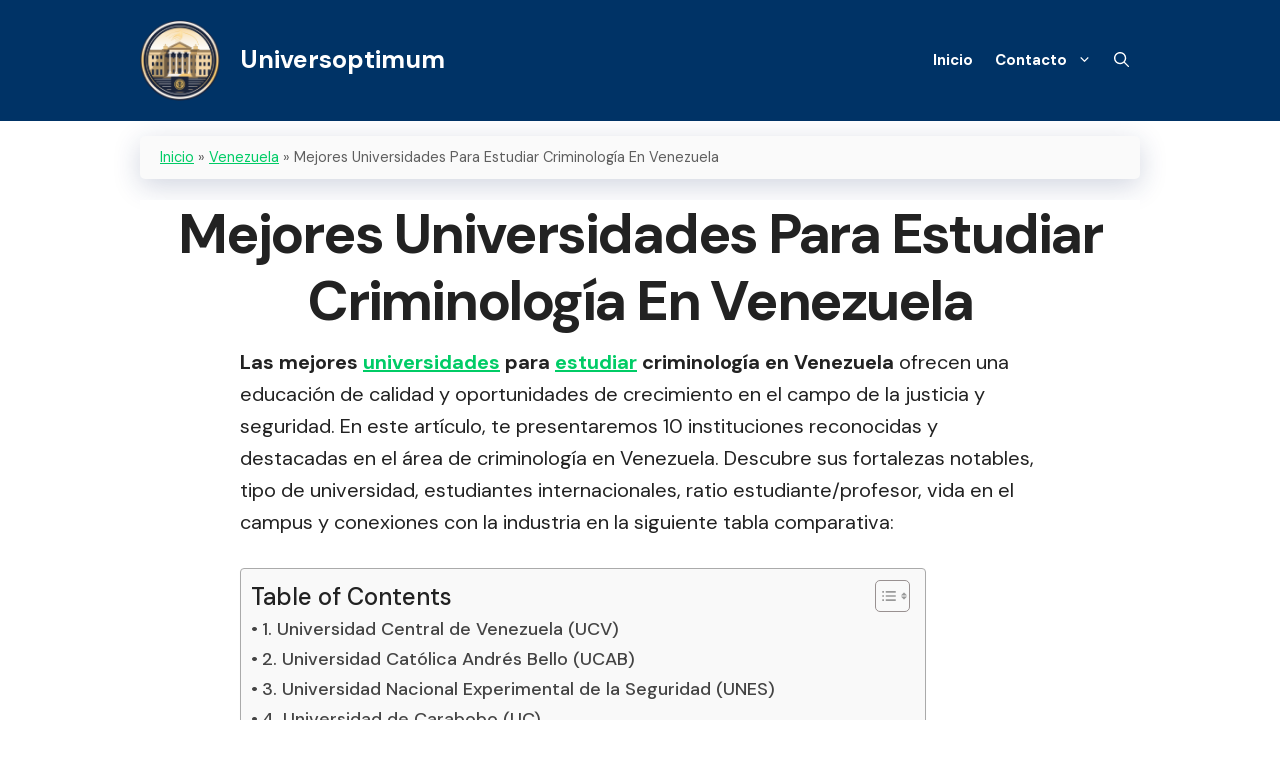

--- FILE ---
content_type: text/html; charset=UTF-8
request_url: https://universoptimum.com/mejores-universidades-para-estudiar-criminologia-en-venezuela/
body_size: 29769
content:
<!DOCTYPE html>
<html lang="es" prefix="og: https://ogp.me/ns#">
<head><meta charset="UTF-8"><script>if(navigator.userAgent.match(/MSIE|Internet Explorer/i)||navigator.userAgent.match(/Trident\/7\..*?rv:11/i)){var href=document.location.href;if(!href.match(/[?&]nowprocket/)){if(href.indexOf("?")==-1){if(href.indexOf("#")==-1){document.location.href=href+"?nowprocket=1"}else{document.location.href=href.replace("#","?nowprocket=1#")}}else{if(href.indexOf("#")==-1){document.location.href=href+"&nowprocket=1"}else{document.location.href=href.replace("#","&nowprocket=1#")}}}}</script><script>class RocketLazyLoadScripts{constructor(){this.triggerEvents=["keydown","mousedown","mousemove","touchmove","touchstart","touchend","wheel"],this.userEventHandler=this._triggerListener.bind(this),this.touchStartHandler=this._onTouchStart.bind(this),this.touchMoveHandler=this._onTouchMove.bind(this),this.touchEndHandler=this._onTouchEnd.bind(this),this.clickHandler=this._onClick.bind(this),this.interceptedClicks=[],window.addEventListener("pageshow",t=>{this.persisted=t.persisted}),window.addEventListener("DOMContentLoaded",()=>{this._preconnect3rdParties()}),this.delayedScripts={normal:[],async:[],defer:[]},this.trash=[],this.allJQueries=[]}_addUserInteractionListener(t){if(document.hidden){t._triggerListener();return}this.triggerEvents.forEach(e=>window.addEventListener(e,t.userEventHandler,{passive:!0})),window.addEventListener("touchstart",t.touchStartHandler,{passive:!0}),window.addEventListener("mousedown",t.touchStartHandler),document.addEventListener("visibilitychange",t.userEventHandler)}_removeUserInteractionListener(){this.triggerEvents.forEach(t=>window.removeEventListener(t,this.userEventHandler,{passive:!0})),document.removeEventListener("visibilitychange",this.userEventHandler)}_onTouchStart(t){"HTML"!==t.target.tagName&&(window.addEventListener("touchend",this.touchEndHandler),window.addEventListener("mouseup",this.touchEndHandler),window.addEventListener("touchmove",this.touchMoveHandler,{passive:!0}),window.addEventListener("mousemove",this.touchMoveHandler),t.target.addEventListener("click",this.clickHandler),this._renameDOMAttribute(t.target,"onclick","rocket-onclick"),this._pendingClickStarted())}_onTouchMove(t){window.removeEventListener("touchend",this.touchEndHandler),window.removeEventListener("mouseup",this.touchEndHandler),window.removeEventListener("touchmove",this.touchMoveHandler,{passive:!0}),window.removeEventListener("mousemove",this.touchMoveHandler),t.target.removeEventListener("click",this.clickHandler),this._renameDOMAttribute(t.target,"rocket-onclick","onclick"),this._pendingClickFinished()}_onTouchEnd(t){window.removeEventListener("touchend",this.touchEndHandler),window.removeEventListener("mouseup",this.touchEndHandler),window.removeEventListener("touchmove",this.touchMoveHandler,{passive:!0}),window.removeEventListener("mousemove",this.touchMoveHandler)}_onClick(t){t.target.removeEventListener("click",this.clickHandler),this._renameDOMAttribute(t.target,"rocket-onclick","onclick"),this.interceptedClicks.push(t),t.preventDefault(),t.stopPropagation(),t.stopImmediatePropagation(),this._pendingClickFinished()}_replayClicks(){window.removeEventListener("touchstart",this.touchStartHandler,{passive:!0}),window.removeEventListener("mousedown",this.touchStartHandler),this.interceptedClicks.forEach(t=>{t.target.dispatchEvent(new MouseEvent("click",{view:t.view,bubbles:!0,cancelable:!0}))})}_waitForPendingClicks(){return new Promise(t=>{this._isClickPending?this._pendingClickFinished=t:t()})}_pendingClickStarted(){this._isClickPending=!0}_pendingClickFinished(){this._isClickPending=!1}_renameDOMAttribute(t,e,r){t.hasAttribute&&t.hasAttribute(e)&&(event.target.setAttribute(r,event.target.getAttribute(e)),event.target.removeAttribute(e))}_triggerListener(){this._removeUserInteractionListener(this),"loading"===document.readyState?document.addEventListener("DOMContentLoaded",this._loadEverythingNow.bind(this)):this._loadEverythingNow()}_preconnect3rdParties(){let t=[];document.querySelectorAll("script[type=rocketlazyloadscript]").forEach(e=>{if(e.hasAttribute("src")){let r=new URL(e.src).origin;r!==location.origin&&t.push({src:r,crossOrigin:e.crossOrigin||"module"===e.getAttribute("data-rocket-type")})}}),t=[...new Map(t.map(t=>[JSON.stringify(t),t])).values()],this._batchInjectResourceHints(t,"preconnect")}async _loadEverythingNow(){this.lastBreath=Date.now(),this._delayEventListeners(this),this._delayJQueryReady(this),this._handleDocumentWrite(),this._registerAllDelayedScripts(),this._preloadAllScripts(),await this._loadScriptsFromList(this.delayedScripts.normal),await this._loadScriptsFromList(this.delayedScripts.defer),await this._loadScriptsFromList(this.delayedScripts.async);try{await this._triggerDOMContentLoaded(),await this._triggerWindowLoad()}catch(t){console.error(t)}window.dispatchEvent(new Event("rocket-allScriptsLoaded")),this._waitForPendingClicks().then(()=>{this._replayClicks()}),this._emptyTrash()}_registerAllDelayedScripts(){document.querySelectorAll("script[type=rocketlazyloadscript]").forEach(t=>{t.hasAttribute("data-rocket-src")?t.hasAttribute("async")&&!1!==t.async?this.delayedScripts.async.push(t):t.hasAttribute("defer")&&!1!==t.defer||"module"===t.getAttribute("data-rocket-type")?this.delayedScripts.defer.push(t):this.delayedScripts.normal.push(t):this.delayedScripts.normal.push(t)})}async _transformScript(t){return new Promise((await this._littleBreath(),navigator.userAgent.indexOf("Firefox/")>0||""===navigator.vendor)?e=>{let r=document.createElement("script");[...t.attributes].forEach(t=>{let e=t.nodeName;"type"!==e&&("data-rocket-type"===e&&(e="type"),"data-rocket-src"===e&&(e="src"),r.setAttribute(e,t.nodeValue))}),t.text&&(r.text=t.text),r.hasAttribute("src")?(r.addEventListener("load",e),r.addEventListener("error",e)):(r.text=t.text,e());try{t.parentNode.replaceChild(r,t)}catch(i){e()}}:async e=>{function r(){t.setAttribute("data-rocket-status","failed"),e()}try{let i=t.getAttribute("data-rocket-type"),n=t.getAttribute("data-rocket-src");t.text,i?(t.type=i,t.removeAttribute("data-rocket-type")):t.removeAttribute("type"),t.addEventListener("load",function r(){t.setAttribute("data-rocket-status","executed"),e()}),t.addEventListener("error",r),n?(t.removeAttribute("data-rocket-src"),t.src=n):t.src="data:text/javascript;base64,"+btoa(t.text)}catch(s){r()}})}async _loadScriptsFromList(t){let e=t.shift();return e&&e.isConnected?(await this._transformScript(e),this._loadScriptsFromList(t)):Promise.resolve()}_preloadAllScripts(){this._batchInjectResourceHints([...this.delayedScripts.normal,...this.delayedScripts.defer,...this.delayedScripts.async],"preload")}_batchInjectResourceHints(t,e){var r=document.createDocumentFragment();t.forEach(t=>{let i=t.getAttribute&&t.getAttribute("data-rocket-src")||t.src;if(i){let n=document.createElement("link");n.href=i,n.rel=e,"preconnect"!==e&&(n.as="script"),t.getAttribute&&"module"===t.getAttribute("data-rocket-type")&&(n.crossOrigin=!0),t.crossOrigin&&(n.crossOrigin=t.crossOrigin),t.integrity&&(n.integrity=t.integrity),r.appendChild(n),this.trash.push(n)}}),document.head.appendChild(r)}_delayEventListeners(t){let e={};function r(t,r){!function t(r){!e[r]&&(e[r]={originalFunctions:{add:r.addEventListener,remove:r.removeEventListener},eventsToRewrite:[]},r.addEventListener=function(){arguments[0]=i(arguments[0]),e[r].originalFunctions.add.apply(r,arguments)},r.removeEventListener=function(){arguments[0]=i(arguments[0]),e[r].originalFunctions.remove.apply(r,arguments)});function i(t){return e[r].eventsToRewrite.indexOf(t)>=0?"rocket-"+t:t}}(t),e[t].eventsToRewrite.push(r)}function i(t,e){let r=t[e];Object.defineProperty(t,e,{get:()=>r||function(){},set(i){t["rocket"+e]=r=i}})}r(document,"DOMContentLoaded"),r(window,"DOMContentLoaded"),r(window,"load"),r(window,"pageshow"),r(document,"readystatechange"),i(document,"onreadystatechange"),i(window,"onload"),i(window,"onpageshow")}_delayJQueryReady(t){let e;function r(r){if(r&&r.fn&&!t.allJQueries.includes(r)){r.fn.ready=r.fn.init.prototype.ready=function(e){return t.domReadyFired?e.bind(document)(r):document.addEventListener("rocket-DOMContentLoaded",()=>e.bind(document)(r)),r([])};let i=r.fn.on;r.fn.on=r.fn.init.prototype.on=function(){if(this[0]===window){function t(t){return t.split(" ").map(t=>"load"===t||0===t.indexOf("load.")?"rocket-jquery-load":t).join(" ")}"string"==typeof arguments[0]||arguments[0]instanceof String?arguments[0]=t(arguments[0]):"object"==typeof arguments[0]&&Object.keys(arguments[0]).forEach(e=>{delete Object.assign(arguments[0],{[t(e)]:arguments[0][e]})[e]})}return i.apply(this,arguments),this},t.allJQueries.push(r)}e=r}r(window.jQuery),Object.defineProperty(window,"jQuery",{get:()=>e,set(t){r(t)}})}async _triggerDOMContentLoaded(){this.domReadyFired=!0,await this._littleBreath(),document.dispatchEvent(new Event("rocket-DOMContentLoaded")),await this._littleBreath(),window.dispatchEvent(new Event("rocket-DOMContentLoaded")),await this._littleBreath(),document.dispatchEvent(new Event("rocket-readystatechange")),await this._littleBreath(),document.rocketonreadystatechange&&document.rocketonreadystatechange()}async _triggerWindowLoad(){await this._littleBreath(),window.dispatchEvent(new Event("rocket-load")),await this._littleBreath(),window.rocketonload&&window.rocketonload(),await this._littleBreath(),this.allJQueries.forEach(t=>t(window).trigger("rocket-jquery-load")),await this._littleBreath();let t=new Event("rocket-pageshow");t.persisted=this.persisted,window.dispatchEvent(t),await this._littleBreath(),window.rocketonpageshow&&window.rocketonpageshow({persisted:this.persisted})}_handleDocumentWrite(){let t=new Map;document.write=document.writeln=function(e){let r=document.currentScript;r||console.error("WPRocket unable to document.write this: "+e);let i=document.createRange(),n=r.parentElement,s=t.get(r);void 0===s&&(s=r.nextSibling,t.set(r,s));let a=document.createDocumentFragment();i.setStart(a,0),a.appendChild(i.createContextualFragment(e)),n.insertBefore(a,s)}}async _littleBreath(){Date.now()-this.lastBreath>45&&(await this._requestAnimFrame(),this.lastBreath=Date.now())}async _requestAnimFrame(){return document.hidden?new Promise(t=>setTimeout(t)):new Promise(t=>requestAnimationFrame(t))}_emptyTrash(){this.trash.forEach(t=>t.remove())}static run(){let t=new RocketLazyLoadScripts;t._addUserInteractionListener(t)}}RocketLazyLoadScripts.run();</script>
	
	<script type="rocketlazyloadscript" async data-rocket-src="https://pagead2.googlesyndication.com/pagead/js/adsbygoogle.js?client=ca-pub-1102597642040144"
     crossorigin="anonymous"></script>
			
	<!-- Google tag (gtag.js) -->
<script type="rocketlazyloadscript" async data-rocket-src="https://www.googletagmanager.com/gtag/js?id=G-EH7PW1YMKW"></script>
<script type="rocketlazyloadscript">
  window.dataLayer = window.dataLayer || [];
  function gtag(){dataLayer.push(arguments);}
  gtag('js', new Date());

  gtag('config', 'G-EH7PW1YMKW');
</script>
	
	
	<meta name="viewport" content="width=device-width, initial-scale=1">
<!-- Optimización para motores de búsqueda de Rank Math -  https://rankmath.com/ -->
<title>▷ Mejores Universidades Para Estudiar Criminología En Venezuela | 2025</title>
<meta name="description" content="Dónde puedes Estudiar y cuáles son las 10 Mejores Universidades Para Estudiar Criminología En Venezuela. ✓ Tabla Comparativa ✓ Actualizado 2026 ✓"/>
<meta name="robots" content="follow, index, max-snippet:-1, max-video-preview:-1, max-image-preview:large"/>
<link rel="canonical" href="https://universoptimum.com/mejores-universidades-para-estudiar-criminologia-en-venezuela/" />
<meta property="og:locale" content="es_ES" />
<meta property="og:type" content="article" />
<meta property="og:title" content="▷ Mejores Universidades Para Estudiar Criminología En Venezuela | 2025" />
<meta property="og:description" content="Dónde puedes Estudiar y cuáles son las 10 Mejores Universidades Para Estudiar Criminología En Venezuela. ✓ Tabla Comparativa ✓ Actualizado 2026 ✓" />
<meta property="og:url" content="https://universoptimum.com/mejores-universidades-para-estudiar-criminologia-en-venezuela/" />
<meta property="og:site_name" content="Universoptimum" />
<meta property="article:section" content="Venezuela" />
<meta property="og:updated_time" content="2023-09-30T09:30:20+00:00" />
<meta property="og:image" content="https://universoptimum.com/wp-content/uploads/mejores-universidades-para-estudiar-criminologia-en-venezuela.jpg" />
<meta property="og:image:secure_url" content="https://universoptimum.com/wp-content/uploads/mejores-universidades-para-estudiar-criminologia-en-venezuela.jpg" />
<meta property="og:image:width" content="730" />
<meta property="og:image:height" content="354" />
<meta property="og:image:alt" content="Mejores Universidades Para Estudiar Criminología En Venezuela" />
<meta property="og:image:type" content="image/jpeg" />
<meta property="article:published_time" content="2023-09-29T16:21:59+00:00" />
<meta property="article:modified_time" content="2023-09-30T09:30:20+00:00" />
<meta name="twitter:card" content="summary_large_image" />
<meta name="twitter:title" content="▷ Mejores Universidades Para Estudiar Criminología En Venezuela | 2025" />
<meta name="twitter:description" content="Dónde puedes Estudiar y cuáles son las 10 Mejores Universidades Para Estudiar Criminología En Venezuela. ✓ Tabla Comparativa ✓ Actualizado 2026 ✓" />
<meta name="twitter:image" content="https://universoptimum.com/wp-content/uploads/mejores-universidades-para-estudiar-criminologia-en-venezuela.jpg" />
<meta name="twitter:label1" content="Tiempo de lectura" />
<meta name="twitter:data1" content="5 minutos" />
<script type="application/ld+json" class="rank-math-schema">{"@context":"https://schema.org","@graph":[{"@type":["Person","Organization"],"@id":"https://universoptimum.com/#person","name":"Universoptimum","logo":{"@type":"ImageObject","@id":"https://universoptimum.com/#logo","url":"https://universoptimum.com/wp-content/uploads/cropped-universoptimum.com_-150x150.png","contentUrl":"https://universoptimum.com/wp-content/uploads/cropped-universoptimum.com_-150x150.png","caption":"Universoptimum","inLanguage":"es"},"image":{"@type":"ImageObject","@id":"https://universoptimum.com/#logo","url":"https://universoptimum.com/wp-content/uploads/cropped-universoptimum.com_-150x150.png","contentUrl":"https://universoptimum.com/wp-content/uploads/cropped-universoptimum.com_-150x150.png","caption":"Universoptimum","inLanguage":"es"}},{"@type":"WebSite","@id":"https://universoptimum.com/#website","url":"https://universoptimum.com","name":"Universoptimum","publisher":{"@id":"https://universoptimum.com/#person"},"inLanguage":"es"},{"@type":"ImageObject","@id":"https://universoptimum.com/wp-content/uploads/mejores-universidades-para-estudiar-criminologia-en-venezuela.jpg","url":"https://universoptimum.com/wp-content/uploads/mejores-universidades-para-estudiar-criminologia-en-venezuela.jpg","width":"730","height":"354","inLanguage":"es"},{"@type":"BreadcrumbList","@id":"https://universoptimum.com/mejores-universidades-para-estudiar-criminologia-en-venezuela/#breadcrumb","itemListElement":[{"@type":"ListItem","position":"1","item":{"@id":"https://universoptimum.com","name":"Inicio"}},{"@type":"ListItem","position":"2","item":{"@id":"https://universoptimum.com/venezuela/","name":"Venezuela"}},{"@type":"ListItem","position":"3","item":{"@id":"https://universoptimum.com/mejores-universidades-para-estudiar-criminologia-en-venezuela/","name":"Mejores Universidades Para Estudiar Criminolog\u00eda En Venezuela"}}]},{"@type":"WebPage","@id":"https://universoptimum.com/mejores-universidades-para-estudiar-criminologia-en-venezuela/#webpage","url":"https://universoptimum.com/mejores-universidades-para-estudiar-criminologia-en-venezuela/","name":"\u25b7 Mejores Universidades Para Estudiar Criminolog\u00eda En Venezuela | 2025","datePublished":"2023-09-29T16:21:59+00:00","dateModified":"2023-09-30T09:30:20+00:00","isPartOf":{"@id":"https://universoptimum.com/#website"},"primaryImageOfPage":{"@id":"https://universoptimum.com/wp-content/uploads/mejores-universidades-para-estudiar-criminologia-en-venezuela.jpg"},"inLanguage":"es","breadcrumb":{"@id":"https://universoptimum.com/mejores-universidades-para-estudiar-criminologia-en-venezuela/#breadcrumb"}},{"@type":"Person","@id":"https://universoptimum.com/author/mohamed1511/","name":"","url":"https://universoptimum.com/author/mohamed1511/","image":{"@type":"ImageObject","@id":"https://secure.gravatar.com/avatar/116ba4b4512097072bd343c081a0215d882336a1bc90c90cf1631ed37a046afb?s=96&amp;d=mm&amp;r=g","url":"https://secure.gravatar.com/avatar/116ba4b4512097072bd343c081a0215d882336a1bc90c90cf1631ed37a046afb?s=96&amp;d=mm&amp;r=g","caption":"","inLanguage":"es"},"sameAs":["https://universoptimum.com"]},{"@type":"Article","headline":"\u25b7 Mejores Universidades Para Estudiar Criminolog\u00eda En Venezuela | 2025","datePublished":"2023-09-29T16:21:59+00:00","dateModified":"2023-09-30T09:30:20+00:00","articleSection":"Venezuela","author":{"@id":"https://universoptimum.com/author/mohamed1511/","name":""},"publisher":{"@id":"https://universoptimum.com/#person"},"description":"D\u00f3nde puedes Estudiar y cu\u00e1les son las 10 Mejores Universidades Para Estudiar Criminolog\u00eda En Venezuela. \u2713 Tabla Comparativa \u2713 Actualizado 2026 \u2713","name":"\u25b7 Mejores Universidades Para Estudiar Criminolog\u00eda En Venezuela | 2025","@id":"https://universoptimum.com/mejores-universidades-para-estudiar-criminologia-en-venezuela/#richSnippet","isPartOf":{"@id":"https://universoptimum.com/mejores-universidades-para-estudiar-criminologia-en-venezuela/#webpage"},"image":{"@id":"https://universoptimum.com/wp-content/uploads/mejores-universidades-para-estudiar-criminologia-en-venezuela.jpg"},"inLanguage":"es","mainEntityOfPage":{"@id":"https://universoptimum.com/mejores-universidades-para-estudiar-criminologia-en-venezuela/#webpage"}}]}</script>
<!-- /Plugin Rank Math WordPress SEO -->

<link href='https://fonts.gstatic.com' crossorigin rel='preconnect' />
<link href='https://fonts.googleapis.com' crossorigin rel='preconnect' />
<link rel="alternate" type="application/rss+xml" title="Universoptimum &raquo; Feed" href="https://universoptimum.com/feed/" />
<link rel="alternate" type="application/rss+xml" title="Universoptimum &raquo; Feed de los comentarios" href="https://universoptimum.com/comments/feed/" />
<link rel="alternate" type="application/rss+xml" title="Universoptimum &raquo; Comentario Mejores Universidades Para Estudiar Criminología En Venezuela del feed" href="https://universoptimum.com/mejores-universidades-para-estudiar-criminologia-en-venezuela/feed/" />
<link rel="alternate" title="oEmbed (JSON)" type="application/json+oembed" href="https://universoptimum.com/wp-json/oembed/1.0/embed?url=https%3A%2F%2Funiversoptimum.com%2Fmejores-universidades-para-estudiar-criminologia-en-venezuela%2F" />
<link rel="alternate" title="oEmbed (XML)" type="text/xml+oembed" href="https://universoptimum.com/wp-json/oembed/1.0/embed?url=https%3A%2F%2Funiversoptimum.com%2Fmejores-universidades-para-estudiar-criminologia-en-venezuela%2F&#038;format=xml" />
<style id='wp-img-auto-sizes-contain-inline-css'>
img:is([sizes=auto i],[sizes^="auto," i]){contain-intrinsic-size:3000px 1500px}
/*# sourceURL=wp-img-auto-sizes-contain-inline-css */
</style>
<style id='wp-emoji-styles-inline-css'>

	img.wp-smiley, img.emoji {
		display: inline !important;
		border: none !important;
		box-shadow: none !important;
		height: 1em !important;
		width: 1em !important;
		margin: 0 0.07em !important;
		vertical-align: -0.1em !important;
		background: none !important;
		padding: 0 !important;
	}
/*# sourceURL=wp-emoji-styles-inline-css */
</style>
<style id='wp-block-library-inline-css'>
:root{--wp-block-synced-color:#7a00df;--wp-block-synced-color--rgb:122,0,223;--wp-bound-block-color:var(--wp-block-synced-color);--wp-editor-canvas-background:#ddd;--wp-admin-theme-color:#007cba;--wp-admin-theme-color--rgb:0,124,186;--wp-admin-theme-color-darker-10:#006ba1;--wp-admin-theme-color-darker-10--rgb:0,107,160.5;--wp-admin-theme-color-darker-20:#005a87;--wp-admin-theme-color-darker-20--rgb:0,90,135;--wp-admin-border-width-focus:2px}@media (min-resolution:192dpi){:root{--wp-admin-border-width-focus:1.5px}}.wp-element-button{cursor:pointer}:root .has-very-light-gray-background-color{background-color:#eee}:root .has-very-dark-gray-background-color{background-color:#313131}:root .has-very-light-gray-color{color:#eee}:root .has-very-dark-gray-color{color:#313131}:root .has-vivid-green-cyan-to-vivid-cyan-blue-gradient-background{background:linear-gradient(135deg,#00d084,#0693e3)}:root .has-purple-crush-gradient-background{background:linear-gradient(135deg,#34e2e4,#4721fb 50%,#ab1dfe)}:root .has-hazy-dawn-gradient-background{background:linear-gradient(135deg,#faaca8,#dad0ec)}:root .has-subdued-olive-gradient-background{background:linear-gradient(135deg,#fafae1,#67a671)}:root .has-atomic-cream-gradient-background{background:linear-gradient(135deg,#fdd79a,#004a59)}:root .has-nightshade-gradient-background{background:linear-gradient(135deg,#330968,#31cdcf)}:root .has-midnight-gradient-background{background:linear-gradient(135deg,#020381,#2874fc)}:root{--wp--preset--font-size--normal:16px;--wp--preset--font-size--huge:42px}.has-regular-font-size{font-size:1em}.has-larger-font-size{font-size:2.625em}.has-normal-font-size{font-size:var(--wp--preset--font-size--normal)}.has-huge-font-size{font-size:var(--wp--preset--font-size--huge)}.has-text-align-center{text-align:center}.has-text-align-left{text-align:left}.has-text-align-right{text-align:right}.has-fit-text{white-space:nowrap!important}#end-resizable-editor-section{display:none}.aligncenter{clear:both}.items-justified-left{justify-content:flex-start}.items-justified-center{justify-content:center}.items-justified-right{justify-content:flex-end}.items-justified-space-between{justify-content:space-between}.screen-reader-text{border:0;clip-path:inset(50%);height:1px;margin:-1px;overflow:hidden;padding:0;position:absolute;width:1px;word-wrap:normal!important}.screen-reader-text:focus{background-color:#ddd;clip-path:none;color:#444;display:block;font-size:1em;height:auto;left:5px;line-height:normal;padding:15px 23px 14px;text-decoration:none;top:5px;width:auto;z-index:100000}html :where(.has-border-color){border-style:solid}html :where([style*=border-top-color]){border-top-style:solid}html :where([style*=border-right-color]){border-right-style:solid}html :where([style*=border-bottom-color]){border-bottom-style:solid}html :where([style*=border-left-color]){border-left-style:solid}html :where([style*=border-width]){border-style:solid}html :where([style*=border-top-width]){border-top-style:solid}html :where([style*=border-right-width]){border-right-style:solid}html :where([style*=border-bottom-width]){border-bottom-style:solid}html :where([style*=border-left-width]){border-left-style:solid}html :where(img[class*=wp-image-]){height:auto;max-width:100%}:where(figure){margin:0 0 1em}html :where(.is-position-sticky){--wp-admin--admin-bar--position-offset:var(--wp-admin--admin-bar--height,0px)}@media screen and (max-width:600px){html :where(.is-position-sticky){--wp-admin--admin-bar--position-offset:0px}}

/*# sourceURL=wp-block-library-inline-css */
</style><style id='global-styles-inline-css'>
:root{--wp--preset--aspect-ratio--square: 1;--wp--preset--aspect-ratio--4-3: 4/3;--wp--preset--aspect-ratio--3-4: 3/4;--wp--preset--aspect-ratio--3-2: 3/2;--wp--preset--aspect-ratio--2-3: 2/3;--wp--preset--aspect-ratio--16-9: 16/9;--wp--preset--aspect-ratio--9-16: 9/16;--wp--preset--color--black: #000000;--wp--preset--color--cyan-bluish-gray: #abb8c3;--wp--preset--color--white: #ffffff;--wp--preset--color--pale-pink: #f78da7;--wp--preset--color--vivid-red: #cf2e2e;--wp--preset--color--luminous-vivid-orange: #ff6900;--wp--preset--color--luminous-vivid-amber: #fcb900;--wp--preset--color--light-green-cyan: #7bdcb5;--wp--preset--color--vivid-green-cyan: #00d084;--wp--preset--color--pale-cyan-blue: #8ed1fc;--wp--preset--color--vivid-cyan-blue: #0693e3;--wp--preset--color--vivid-purple: #9b51e0;--wp--preset--color--contrast: var(--contrast);--wp--preset--color--contrast-2: var(--contrast-2);--wp--preset--color--contrast-3: var(--contrast-3);--wp--preset--color--base: var(--base);--wp--preset--color--base-2: var(--base-2);--wp--preset--color--base-3: var(--base-3);--wp--preset--color--accent: var(--accent);--wp--preset--gradient--vivid-cyan-blue-to-vivid-purple: linear-gradient(135deg,rgb(6,147,227) 0%,rgb(155,81,224) 100%);--wp--preset--gradient--light-green-cyan-to-vivid-green-cyan: linear-gradient(135deg,rgb(122,220,180) 0%,rgb(0,208,130) 100%);--wp--preset--gradient--luminous-vivid-amber-to-luminous-vivid-orange: linear-gradient(135deg,rgb(252,185,0) 0%,rgb(255,105,0) 100%);--wp--preset--gradient--luminous-vivid-orange-to-vivid-red: linear-gradient(135deg,rgb(255,105,0) 0%,rgb(207,46,46) 100%);--wp--preset--gradient--very-light-gray-to-cyan-bluish-gray: linear-gradient(135deg,rgb(238,238,238) 0%,rgb(169,184,195) 100%);--wp--preset--gradient--cool-to-warm-spectrum: linear-gradient(135deg,rgb(74,234,220) 0%,rgb(151,120,209) 20%,rgb(207,42,186) 40%,rgb(238,44,130) 60%,rgb(251,105,98) 80%,rgb(254,248,76) 100%);--wp--preset--gradient--blush-light-purple: linear-gradient(135deg,rgb(255,206,236) 0%,rgb(152,150,240) 100%);--wp--preset--gradient--blush-bordeaux: linear-gradient(135deg,rgb(254,205,165) 0%,rgb(254,45,45) 50%,rgb(107,0,62) 100%);--wp--preset--gradient--luminous-dusk: linear-gradient(135deg,rgb(255,203,112) 0%,rgb(199,81,192) 50%,rgb(65,88,208) 100%);--wp--preset--gradient--pale-ocean: linear-gradient(135deg,rgb(255,245,203) 0%,rgb(182,227,212) 50%,rgb(51,167,181) 100%);--wp--preset--gradient--electric-grass: linear-gradient(135deg,rgb(202,248,128) 0%,rgb(113,206,126) 100%);--wp--preset--gradient--midnight: linear-gradient(135deg,rgb(2,3,129) 0%,rgb(40,116,252) 100%);--wp--preset--font-size--small: 13px;--wp--preset--font-size--medium: 20px;--wp--preset--font-size--large: 36px;--wp--preset--font-size--x-large: 42px;--wp--preset--spacing--20: 0.44rem;--wp--preset--spacing--30: 0.67rem;--wp--preset--spacing--40: 1rem;--wp--preset--spacing--50: 1.5rem;--wp--preset--spacing--60: 2.25rem;--wp--preset--spacing--70: 3.38rem;--wp--preset--spacing--80: 5.06rem;--wp--preset--shadow--natural: 6px 6px 9px rgba(0, 0, 0, 0.2);--wp--preset--shadow--deep: 12px 12px 50px rgba(0, 0, 0, 0.4);--wp--preset--shadow--sharp: 6px 6px 0px rgba(0, 0, 0, 0.2);--wp--preset--shadow--outlined: 6px 6px 0px -3px rgb(255, 255, 255), 6px 6px rgb(0, 0, 0);--wp--preset--shadow--crisp: 6px 6px 0px rgb(0, 0, 0);}:where(.is-layout-flex){gap: 0.5em;}:where(.is-layout-grid){gap: 0.5em;}body .is-layout-flex{display: flex;}.is-layout-flex{flex-wrap: wrap;align-items: center;}.is-layout-flex > :is(*, div){margin: 0;}body .is-layout-grid{display: grid;}.is-layout-grid > :is(*, div){margin: 0;}:where(.wp-block-columns.is-layout-flex){gap: 2em;}:where(.wp-block-columns.is-layout-grid){gap: 2em;}:where(.wp-block-post-template.is-layout-flex){gap: 1.25em;}:where(.wp-block-post-template.is-layout-grid){gap: 1.25em;}.has-black-color{color: var(--wp--preset--color--black) !important;}.has-cyan-bluish-gray-color{color: var(--wp--preset--color--cyan-bluish-gray) !important;}.has-white-color{color: var(--wp--preset--color--white) !important;}.has-pale-pink-color{color: var(--wp--preset--color--pale-pink) !important;}.has-vivid-red-color{color: var(--wp--preset--color--vivid-red) !important;}.has-luminous-vivid-orange-color{color: var(--wp--preset--color--luminous-vivid-orange) !important;}.has-luminous-vivid-amber-color{color: var(--wp--preset--color--luminous-vivid-amber) !important;}.has-light-green-cyan-color{color: var(--wp--preset--color--light-green-cyan) !important;}.has-vivid-green-cyan-color{color: var(--wp--preset--color--vivid-green-cyan) !important;}.has-pale-cyan-blue-color{color: var(--wp--preset--color--pale-cyan-blue) !important;}.has-vivid-cyan-blue-color{color: var(--wp--preset--color--vivid-cyan-blue) !important;}.has-vivid-purple-color{color: var(--wp--preset--color--vivid-purple) !important;}.has-black-background-color{background-color: var(--wp--preset--color--black) !important;}.has-cyan-bluish-gray-background-color{background-color: var(--wp--preset--color--cyan-bluish-gray) !important;}.has-white-background-color{background-color: var(--wp--preset--color--white) !important;}.has-pale-pink-background-color{background-color: var(--wp--preset--color--pale-pink) !important;}.has-vivid-red-background-color{background-color: var(--wp--preset--color--vivid-red) !important;}.has-luminous-vivid-orange-background-color{background-color: var(--wp--preset--color--luminous-vivid-orange) !important;}.has-luminous-vivid-amber-background-color{background-color: var(--wp--preset--color--luminous-vivid-amber) !important;}.has-light-green-cyan-background-color{background-color: var(--wp--preset--color--light-green-cyan) !important;}.has-vivid-green-cyan-background-color{background-color: var(--wp--preset--color--vivid-green-cyan) !important;}.has-pale-cyan-blue-background-color{background-color: var(--wp--preset--color--pale-cyan-blue) !important;}.has-vivid-cyan-blue-background-color{background-color: var(--wp--preset--color--vivid-cyan-blue) !important;}.has-vivid-purple-background-color{background-color: var(--wp--preset--color--vivid-purple) !important;}.has-black-border-color{border-color: var(--wp--preset--color--black) !important;}.has-cyan-bluish-gray-border-color{border-color: var(--wp--preset--color--cyan-bluish-gray) !important;}.has-white-border-color{border-color: var(--wp--preset--color--white) !important;}.has-pale-pink-border-color{border-color: var(--wp--preset--color--pale-pink) !important;}.has-vivid-red-border-color{border-color: var(--wp--preset--color--vivid-red) !important;}.has-luminous-vivid-orange-border-color{border-color: var(--wp--preset--color--luminous-vivid-orange) !important;}.has-luminous-vivid-amber-border-color{border-color: var(--wp--preset--color--luminous-vivid-amber) !important;}.has-light-green-cyan-border-color{border-color: var(--wp--preset--color--light-green-cyan) !important;}.has-vivid-green-cyan-border-color{border-color: var(--wp--preset--color--vivid-green-cyan) !important;}.has-pale-cyan-blue-border-color{border-color: var(--wp--preset--color--pale-cyan-blue) !important;}.has-vivid-cyan-blue-border-color{border-color: var(--wp--preset--color--vivid-cyan-blue) !important;}.has-vivid-purple-border-color{border-color: var(--wp--preset--color--vivid-purple) !important;}.has-vivid-cyan-blue-to-vivid-purple-gradient-background{background: var(--wp--preset--gradient--vivid-cyan-blue-to-vivid-purple) !important;}.has-light-green-cyan-to-vivid-green-cyan-gradient-background{background: var(--wp--preset--gradient--light-green-cyan-to-vivid-green-cyan) !important;}.has-luminous-vivid-amber-to-luminous-vivid-orange-gradient-background{background: var(--wp--preset--gradient--luminous-vivid-amber-to-luminous-vivid-orange) !important;}.has-luminous-vivid-orange-to-vivid-red-gradient-background{background: var(--wp--preset--gradient--luminous-vivid-orange-to-vivid-red) !important;}.has-very-light-gray-to-cyan-bluish-gray-gradient-background{background: var(--wp--preset--gradient--very-light-gray-to-cyan-bluish-gray) !important;}.has-cool-to-warm-spectrum-gradient-background{background: var(--wp--preset--gradient--cool-to-warm-spectrum) !important;}.has-blush-light-purple-gradient-background{background: var(--wp--preset--gradient--blush-light-purple) !important;}.has-blush-bordeaux-gradient-background{background: var(--wp--preset--gradient--blush-bordeaux) !important;}.has-luminous-dusk-gradient-background{background: var(--wp--preset--gradient--luminous-dusk) !important;}.has-pale-ocean-gradient-background{background: var(--wp--preset--gradient--pale-ocean) !important;}.has-electric-grass-gradient-background{background: var(--wp--preset--gradient--electric-grass) !important;}.has-midnight-gradient-background{background: var(--wp--preset--gradient--midnight) !important;}.has-small-font-size{font-size: var(--wp--preset--font-size--small) !important;}.has-medium-font-size{font-size: var(--wp--preset--font-size--medium) !important;}.has-large-font-size{font-size: var(--wp--preset--font-size--large) !important;}.has-x-large-font-size{font-size: var(--wp--preset--font-size--x-large) !important;}
/*# sourceURL=global-styles-inline-css */
</style>

<style id='classic-theme-styles-inline-css'>
/*! This file is auto-generated */
.wp-block-button__link{color:#fff;background-color:#32373c;border-radius:9999px;box-shadow:none;text-decoration:none;padding:calc(.667em + 2px) calc(1.333em + 2px);font-size:1.125em}.wp-block-file__button{background:#32373c;color:#fff;text-decoration:none}
/*# sourceURL=/wp-includes/css/classic-themes.min.css */
</style>
<link data-minify="1" rel='stylesheet' id='contact-form-7-css' href='https://universoptimum.com/wp-content/cache/min/1/wp-content/plugins/contact-form-7/includes/css/styles.css?ver=1761394619' media='all' />
<link data-minify="1" rel='stylesheet' id='style-css' href='https://universoptimum.com/wp-content/cache/min/1/wp-content/plugins/plugin_clusters/estilo.css?ver=1761394619' media='all' />
<link rel='stylesheet' id='ez-toc-css' href='https://universoptimum.com/wp-content/plugins/easy-table-of-contents/assets/css/screen.min.css?ver=2.0.80' media='all' />
<style id='ez-toc-inline-css'>
div#ez-toc-container .ez-toc-title {font-size: 120%;}div#ez-toc-container .ez-toc-title {font-weight: 500;}div#ez-toc-container ul li , div#ez-toc-container ul li a {font-size: 95%;}div#ez-toc-container ul li , div#ez-toc-container ul li a {font-weight: 500;}div#ez-toc-container nav ul ul li {font-size: 90%;}.ez-toc-box-title {font-weight: bold; margin-bottom: 10px; text-align: center; text-transform: uppercase; letter-spacing: 1px; color: #666; padding-bottom: 5px;position:absolute;top:-4%;left:5%;background-color: inherit;transition: top 0.3s ease;}.ez-toc-box-title.toc-closed {top:-25%;}
.ez-toc-container-direction {direction: ltr;}.ez-toc-counter ul {direction: ltr;counter-reset: item ;}.ez-toc-counter nav ul li a::before {content: counter(item, disc) '  ';margin-right: .2em; counter-increment: item;flex-grow: 0;flex-shrink: 0;float: left; }.ez-toc-widget-direction {direction: ltr;}.ez-toc-widget-container ul {direction: ltr;counter-reset: item ;}.ez-toc-widget-container nav ul li a::before {content: counter(item, disc) '  ';margin-right: .2em; counter-increment: item;flex-grow: 0;flex-shrink: 0;float: left; }
/*# sourceURL=ez-toc-inline-css */
</style>
<link rel='stylesheet' id='generate-style-css' href='https://universoptimum.com/wp-content/themes/generatepress/assets/css/main.min.css?ver=3.3.1' media='all' />
<style id='generate-style-inline-css'>
body{background-color:var(--base-3);color:var(--contrast);}a{color:#00CC66;}a{text-decoration:underline;}.entry-title a, .site-branding a, a.button, .wp-block-button__link, .main-navigation a{text-decoration:none;}a:hover, a:focus, a:active{color:var(--contrast);}.grid-container{max-width:1000px;}.wp-block-group__inner-container{max-width:1000px;margin-left:auto;margin-right:auto;}.site-header .header-image{width:80px;}.generate-back-to-top{font-size:20px;border-radius:3px;position:fixed;bottom:30px;right:30px;line-height:40px;width:40px;text-align:center;z-index:10;transition:opacity 300ms ease-in-out;opacity:0.1;transform:translateY(1000px);}.generate-back-to-top__show{opacity:1;transform:translateY(0);}.navigation-search{position:absolute;left:-99999px;pointer-events:none;visibility:hidden;z-index:20;width:100%;top:0;transition:opacity 100ms ease-in-out;opacity:0;}.navigation-search.nav-search-active{left:0;right:0;pointer-events:auto;visibility:visible;opacity:1;}.navigation-search input[type="search"]{outline:0;border:0;vertical-align:bottom;line-height:1;opacity:0.9;width:100%;z-index:20;border-radius:0;-webkit-appearance:none;height:60px;}.navigation-search input::-ms-clear{display:none;width:0;height:0;}.navigation-search input::-ms-reveal{display:none;width:0;height:0;}.navigation-search input::-webkit-search-decoration, .navigation-search input::-webkit-search-cancel-button, .navigation-search input::-webkit-search-results-button, .navigation-search input::-webkit-search-results-decoration{display:none;}.gen-sidebar-nav .navigation-search{top:auto;bottom:0;}:root{--contrast:#222222;--contrast-2:#575760;--contrast-3:#b2b2be;--base:#f0f0f0;--base-2:#f7f8f9;--base-3:#ffffff;--accent:#1e73be;}:root .has-contrast-color{color:var(--contrast);}:root .has-contrast-background-color{background-color:var(--contrast);}:root .has-contrast-2-color{color:var(--contrast-2);}:root .has-contrast-2-background-color{background-color:var(--contrast-2);}:root .has-contrast-3-color{color:var(--contrast-3);}:root .has-contrast-3-background-color{background-color:var(--contrast-3);}:root .has-base-color{color:var(--base);}:root .has-base-background-color{background-color:var(--base);}:root .has-base-2-color{color:var(--base-2);}:root .has-base-2-background-color{background-color:var(--base-2);}:root .has-base-3-color{color:var(--base-3);}:root .has-base-3-background-color{background-color:var(--base-3);}:root .has-accent-color{color:var(--accent);}:root .has-accent-background-color{background-color:var(--accent);}h1{font-family:DM Sans, sans-serif;font-weight:700;font-size:3.5rem;letter-spacing:-0.04em;line-height:1.2em;margin-bottom:23px;}@media (max-width:768px){h1{font-size:3rem;}}h2{font-family:DM Sans, sans-serif;font-weight:700;font-size:2.75rem;letter-spacing:-0.03em;line-height:1.2em;margin-bottom:0.5rem;}@media (max-width:768px){h2{font-size:2.5rem;}}body, button, input, select, textarea{font-family:DM Sans, sans-serif;font-size:20px;}body{line-height:1.6;}@media (max-width:768px){body, button, input, select, textarea{font-size:20px;}}html{font-family:DM Sans, sans-serif;}@media (max-width:768px){html{font-size:70%;}}h2.entry-title{font-family:DM Sans, sans-serif;font-weight:700;font-size:1.5rem;letter-spacing:-0.04em;}h3{font-family:DM Sans, sans-serif;font-weight:500;font-size:2rem;letter-spacing:-0.03em;}.site-info{font-size:12px;line-height:1;}.main-navigation a, .main-navigation .menu-toggle, .main-navigation .menu-bar-items{font-weight:bold;}h4{font-family:inherit;font-weight:bold;text-transform:uppercase;font-size:1.5rem;letter-spacing:-0.03em;line-height:1.2em;}.top-bar{background-color:#636363;color:#ffffff;}.top-bar a{color:#ffffff;}.top-bar a:hover{color:#303030;}.site-header{background-color:#003366;color:var(--base-3);}.main-title a,.main-title a:hover{color:var(--base-3);}.site-description{color:var(--contrast-2);}.mobile-menu-control-wrapper .menu-toggle,.mobile-menu-control-wrapper .menu-toggle:hover,.mobile-menu-control-wrapper .menu-toggle:focus,.has-inline-mobile-toggle #site-navigation.toggled{background-color:rgba(0, 0, 0, 0.02);}.main-navigation,.main-navigation ul ul{background-color:#003366;}.main-navigation .main-nav ul li a, .main-navigation .menu-toggle, .main-navigation .menu-bar-items{color:#FFFFFF;}.main-navigation .main-nav ul li:not([class*="current-menu-"]):hover > a, .main-navigation .main-nav ul li:not([class*="current-menu-"]):focus > a, .main-navigation .main-nav ul li.sfHover:not([class*="current-menu-"]) > a, .main-navigation .menu-bar-item:hover > a, .main-navigation .menu-bar-item.sfHover > a{color:var(--base);}button.menu-toggle:hover,button.menu-toggle:focus{color:#FFFFFF;}.main-navigation .main-nav ul li[class*="current-menu-"] > a{color:var(--base-3);}.navigation-search input[type="search"],.navigation-search input[type="search"]:active, .navigation-search input[type="search"]:focus, .main-navigation .main-nav ul li.search-item.active > a, .main-navigation .menu-bar-items .search-item.active > a{color:var(--contrast);background-color:var(--base-2);opacity:1;}.main-navigation ul ul{background-color:var(--base-3);}.main-navigation .main-nav ul ul li a{color:var(--contrast);}.main-navigation .main-nav ul ul li:not([class*="current-menu-"]):hover > a,.main-navigation .main-nav ul ul li:not([class*="current-menu-"]):focus > a, .main-navigation .main-nav ul ul li.sfHover:not([class*="current-menu-"]) > a{color:#006699;}.main-navigation .main-nav ul ul li[class*="current-menu-"] > a{color:#a299d6;}.separate-containers .inside-article, .separate-containers .comments-area, .separate-containers .page-header, .one-container .container, .separate-containers .paging-navigation, .inside-page-header{background-color:var(--base-3);}.inside-article a,.paging-navigation a,.comments-area a,.page-header a{color:#00CC66;}.inside-article a:hover,.paging-navigation a:hover,.comments-area a:hover,.page-header a:hover{color:#00994D;}.entry-title a{color:var(--contrast);}.entry-title a:hover{color:var(--contrast-2);}.entry-meta{color:var(--contrast-2);}.sidebar .widget{background-color:var(--base-3);}.footer-widgets{background-color:var(--base-3);}.site-info{color:#ffffff;background-color:#003866;}.site-info a{color:var(--base-3);}.site-info a:hover{color:#F1F1F1;}.footer-bar .widget_nav_menu .current-menu-item a{color:#F1F1F1;}input[type="text"],input[type="email"],input[type="url"],input[type="password"],input[type="search"],input[type="tel"],input[type="number"],textarea,select{color:var(--contrast);background-color:var(--base-2);border-color:var(--base);}input[type="text"]:focus,input[type="email"]:focus,input[type="url"]:focus,input[type="password"]:focus,input[type="search"]:focus,input[type="tel"]:focus,input[type="number"]:focus,textarea:focus,select:focus{color:var(--contrast);background-color:var(--base-2);border-color:var(--contrast-3);}button,html input[type="button"],input[type="reset"],input[type="submit"],a.button,a.wp-block-button__link:not(.has-background){color:#000000;background-color:#fc664d;}button:hover,html input[type="button"]:hover,input[type="reset"]:hover,input[type="submit"]:hover,a.button:hover,button:focus,html input[type="button"]:focus,input[type="reset"]:focus,input[type="submit"]:focus,a.button:focus,a.wp-block-button__link:not(.has-background):active,a.wp-block-button__link:not(.has-background):focus,a.wp-block-button__link:not(.has-background):hover{color:#000000;background-color:#b7351e;}a.generate-back-to-top{background-color:rgba( 0,0,0,0.4 );color:#ffffff;}a.generate-back-to-top:hover,a.generate-back-to-top:focus{background-color:rgba( 0,0,0,0.6 );color:#ffffff;}:root{--gp-search-modal-bg-color:var(--base-3);--gp-search-modal-text-color:var(--contrast);--gp-search-modal-overlay-bg-color:rgba(0,0,0,0.2);}@media (max-width: 768px){.main-navigation .menu-bar-item:hover > a, .main-navigation .menu-bar-item.sfHover > a{background:none;color:#FFFFFF;}}.inside-header{padding:20px 0px 20px 0px;}.nav-below-header .main-navigation .inside-navigation.grid-container, .nav-above-header .main-navigation .inside-navigation.grid-container{padding:0px 11px 0px 11px;}.separate-containers .inside-article, .separate-containers .comments-area, .separate-containers .page-header, .separate-containers .paging-navigation, .one-container .site-content, .inside-page-header{padding:0px;}.site-main .wp-block-group__inner-container{padding:0px;}.separate-containers .paging-navigation{padding-top:20px;padding-bottom:20px;}.entry-content .alignwide, body:not(.no-sidebar) .entry-content .alignfull{margin-left:-0px;width:calc(100% + 0px);max-width:calc(100% + 0px);}.one-container.right-sidebar .site-main,.one-container.both-right .site-main{margin-right:0px;}.one-container.left-sidebar .site-main,.one-container.both-left .site-main{margin-left:0px;}.one-container.both-sidebars .site-main{margin:0px;}.sidebar .widget, .page-header, .widget-area .main-navigation, .site-main > *{margin-bottom:15px;}.separate-containers .site-main{margin:15px;}.both-right .inside-left-sidebar,.both-left .inside-left-sidebar{margin-right:7px;}.both-right .inside-right-sidebar,.both-left .inside-right-sidebar{margin-left:7px;}.one-container.archive .post:not(:last-child):not(.is-loop-template-item), .one-container.blog .post:not(:last-child):not(.is-loop-template-item){padding-bottom:0px;}.separate-containers .featured-image{margin-top:15px;}.separate-containers .inside-right-sidebar, .separate-containers .inside-left-sidebar{margin-top:15px;margin-bottom:15px;}.main-navigation .main-nav ul li a,.menu-toggle,.main-navigation .menu-bar-item > a{padding-left:11px;padding-right:11px;line-height:36px;}.main-navigation .main-nav ul ul li a{padding:10px 11px 10px 11px;}.main-navigation ul ul{width:150px;}.navigation-search input[type="search"]{height:36px;}.rtl .menu-item-has-children .dropdown-menu-toggle{padding-left:11px;}.menu-item-has-children .dropdown-menu-toggle{padding-right:11px;}.rtl .main-navigation .main-nav ul li.menu-item-has-children > a{padding-right:11px;}.widget-area .widget{padding:0px;}@media (max-width:768px){.separate-containers .inside-article, .separate-containers .comments-area, .separate-containers .page-header, .separate-containers .paging-navigation, .one-container .site-content, .inside-page-header{padding:0px 30px 30px 30px;}.site-main .wp-block-group__inner-container{padding:0px 30px 30px 30px;}.inside-top-bar{padding-right:30px;padding-left:30px;}.inside-header{padding-top:0px;padding-right:20px;padding-left:20px;}.widget-area .widget{padding-top:30px;padding-right:30px;padding-bottom:30px;padding-left:30px;}.footer-widgets-container{padding-top:30px;padding-right:30px;padding-bottom:30px;padding-left:30px;}.inside-site-info{padding-right:30px;padding-left:30px;}.entry-content .alignwide, body:not(.no-sidebar) .entry-content .alignfull{margin-left:-30px;width:calc(100% + 60px);max-width:calc(100% + 60px);}.one-container .site-main .paging-navigation{margin-bottom:15px;}}/* End cached CSS */.is-right-sidebar{width:25%;}.is-left-sidebar{width:30%;}.site-content .content-area{width:100%;}@media (max-width: 768px){.main-navigation .menu-toggle,.sidebar-nav-mobile:not(#sticky-placeholder){display:block;}.main-navigation ul,.gen-sidebar-nav,.main-navigation:not(.slideout-navigation):not(.toggled) .main-nav > ul,.has-inline-mobile-toggle #site-navigation .inside-navigation > *:not(.navigation-search):not(.main-nav){display:none;}.nav-align-right .inside-navigation,.nav-align-center .inside-navigation{justify-content:space-between;}.has-inline-mobile-toggle .mobile-menu-control-wrapper{display:flex;flex-wrap:wrap;}.has-inline-mobile-toggle .inside-header{flex-direction:row;text-align:left;flex-wrap:wrap;}.has-inline-mobile-toggle .header-widget,.has-inline-mobile-toggle #site-navigation{flex-basis:100%;}.nav-float-left .has-inline-mobile-toggle #site-navigation{order:10;}}
.dynamic-author-image-rounded{border-radius:100%;}.dynamic-featured-image, .dynamic-author-image{vertical-align:middle;}.one-container.blog .dynamic-content-template:not(:last-child), .one-container.archive .dynamic-content-template:not(:last-child){padding-bottom:0px;}.dynamic-entry-excerpt > p:last-child{margin-bottom:0px;}
.main-navigation.toggled .main-nav > ul{background-color: #003366}.sticky-enabled .gen-sidebar-nav.is_stuck .main-navigation {margin-bottom: 0px;}.sticky-enabled .gen-sidebar-nav.is_stuck {z-index: 500;}.sticky-enabled .main-navigation.is_stuck {box-shadow: 0 2px 2px -2px rgba(0, 0, 0, .2);}.navigation-stick:not(.gen-sidebar-nav) {left: 0;right: 0;width: 100% !important;}.nav-float-right .navigation-stick {width: 100% !important;left: 0;}.nav-float-right .navigation-stick .navigation-branding {margin-right: auto;}.main-navigation.has-sticky-branding:not(.grid-container) .inside-navigation:not(.grid-container) .navigation-branding{margin-left: 10px;}.main-navigation.navigation-stick.has-sticky-branding .inside-navigation.grid-container{padding-left:0px;padding-right:0px;}@media (max-width:768px){.main-navigation.navigation-stick.has-sticky-branding .inside-navigation.grid-container{padding-left:0;padding-right:0;}}
.post-image:not(:first-child), .page-content:not(:first-child), .entry-content:not(:first-child), .entry-summary:not(:first-child), footer.entry-meta{margin-top:0.6em;}.post-image-above-header .inside-article div.featured-image, .post-image-above-header .inside-article div.post-image{margin-bottom:0.6em;}
/*# sourceURL=generate-style-inline-css */
</style>
<link data-minify="1" rel='stylesheet' id='generate-child-css' href='https://universoptimum.com/wp-content/cache/min/1/wp-content/themes/generatepress_child/style.css?ver=1761394619' media='all' />
<link rel='stylesheet' id='generate-google-fonts-css' href='https://fonts.googleapis.com/css?family=DM+Sans%3Aregular%2Citalic%2C500%2C500italic%2C700%2C700italic&#038;display=auto&#038;ver=3.3.1' media='all' />
<link rel='stylesheet' id='generate-navigation-branding-css' href='https://universoptimum.com/wp-content/plugins/gp-premium/menu-plus/functions/css/navigation-branding-flex.min.css?ver=2.5.0' media='all' />
<style id='generate-navigation-branding-inline-css'>
@media (max-width: 768px){.site-header, #site-navigation, #sticky-navigation{display:none !important;opacity:0.0;}#mobile-header{display:block !important;width:100% !important;}#mobile-header .main-nav > ul{display:none;}#mobile-header.toggled .main-nav > ul, #mobile-header .menu-toggle, #mobile-header .mobile-bar-items{display:block;}#mobile-header .main-nav{-ms-flex:0 0 100%;flex:0 0 100%;-webkit-box-ordinal-group:5;-ms-flex-order:4;order:4;}.navigation-branding .main-title a, .navigation-branding .main-title a:hover, .navigation-branding .main-title a:visited{color:#FFFFFF;}}.main-navigation.has-branding .inside-navigation.grid-container, .main-navigation.has-branding.grid-container .inside-navigation:not(.grid-container){padding:0px;}.main-navigation.has-branding:not(.grid-container) .inside-navigation:not(.grid-container) .navigation-branding{margin-left:10px;}.navigation-branding img, .site-logo.mobile-header-logo img{height:36px;width:auto;}.navigation-branding .main-title{line-height:36px;}@media (max-width: 768px){.main-navigation.has-branding.nav-align-center .menu-bar-items, .main-navigation.has-sticky-branding.navigation-stick.nav-align-center .menu-bar-items{margin-left:auto;}.navigation-branding{margin-right:auto;margin-left:10px;}.navigation-branding .main-title, .mobile-header-navigation .site-logo{margin-left:10px;}.main-navigation.has-branding .inside-navigation.grid-container{padding:0px;}}
/*# sourceURL=generate-navigation-branding-inline-css */
</style>
<style id='rocket-lazyload-inline-css'>
.rll-youtube-player{position:relative;padding-bottom:56.23%;height:0;overflow:hidden;max-width:100%;}.rll-youtube-player:focus-within{outline: 2px solid currentColor;outline-offset: 5px;}.rll-youtube-player iframe{position:absolute;top:0;left:0;width:100%;height:100%;z-index:100;background:0 0}.rll-youtube-player img{bottom:0;display:block;left:0;margin:auto;max-width:100%;width:100%;position:absolute;right:0;top:0;border:none;height:auto;-webkit-transition:.4s all;-moz-transition:.4s all;transition:.4s all}.rll-youtube-player img:hover{-webkit-filter:brightness(75%)}.rll-youtube-player .play{height:100%;width:100%;left:0;top:0;position:absolute;background:url(https://universoptimum.com/wp-content/plugins/wp-rocket/assets/img/youtube.png) no-repeat center;background-color: transparent !important;cursor:pointer;border:none;}.wp-embed-responsive .wp-has-aspect-ratio .rll-youtube-player{position:absolute;padding-bottom:0;width:100%;height:100%;top:0;bottom:0;left:0;right:0}
/*# sourceURL=rocket-lazyload-inline-css */
</style>
<style id='adsensei-styles-inline-css'>

    .adsensei-location ins.adsbygoogle {
        background: transparent !important;
    }

    .adsensei.adsensei_ad_container { display: grid; grid-template-columns: auto; grid-gap: 10px; padding: 10px; }
    .grid_image{animation: fadeIn 0.5s;-webkit-animation: fadeIn 0.5s;-moz-animation: fadeIn 0.5s;
        -o-animation: fadeIn 0.5s;-ms-animation: fadeIn 0.5s;}
    .adsensei-ad-label { font-size: 12px; text-align: center; color: #333;}
    .adsensei-text-around-ad-label-text_around_left {
        width: 50%;
        float: left;
    }
    .adsensei-text-around-ad-label-text_around_right {
        width: 50%;
        float: right;
    }
    .adsensei-popupad {
        position: fixed;
        top: 0px;
        left:0px;
        width: 100%;
        height: 100em;
        background-color: rgba(0,0,0,0.6);
        z-index: 999;
        max-width: 100em !important;
        margin: 0 auto;
    }
    .adsensei.adsensei_ad_container_ {
        position: fixed;
        top: 40%;
        left: 36%;
    }
    #btn_close{
		background-color: #fff;
		width: 25px;
		height: 25px;
		text-align: center;
		line-height: 22px;
		position: absolute;
		right: -10px;
		top: -10px;
		cursor: pointer;
		transition: all 0.5s ease;
		border-radius: 50%;
	}
    #btn_close_video{
		background-color: #fff;
		width: 25px;
		height: 25px;
		text-align: center;
		line-height: 22px;
		position: absolute;
		right: -10px;
		top: -10px;
		cursor: pointer;
		transition: all 0.5s ease;
		border-radius: 50%;
        z-index:100;
	}
    @media screen and (max-width: 480px) {
        .adsensei.adsensei_ad_container_ {
            left: 10px;
        }
    }

    .adsensei-video {
        position: fixed;
        bottom: 0px;
        z-index: 9999999;
    }
    adsensei_ad_container_video{
        max-width:220px;
    }
    .adsensei_click_impression { display: none;}

    .adsensei-sticky {
        width: 100% !important;
        background-color: hsla(0,0%,100%,.7);
        position: fixed;
        max-width: 100%!important;
        bottom:0;
        margin:0;
        text-align: center;
    }.adsensei-sticky .adsensei-location {
        text-align: center;
    }.adsensei-sticky .wp_adsensei_dfp {
        display: contents;
    }
    a.adsensei-sticky-ad-close {
        background-color: #fff;
        width: 25px;
        height: 25px;
        text-align: center;
        line-height: 22px;
        position: absolute;
        right: 0px;
        top: -15px;
        cursor: pointer;
        transition: all 0.5s ease;
        border-radius: 50%;
    }
    
/*# sourceURL=adsensei-styles-inline-css */
</style>
<script type="rocketlazyloadscript" data-rocket-src="https://universoptimum.com/wp-includes/js/jquery/jquery.min.js?ver=3.7.1" id="jquery-core-js" defer></script>
<script type="rocketlazyloadscript" data-rocket-src="https://universoptimum.com/wp-includes/js/jquery/jquery-migrate.min.js?ver=3.4.1" id="jquery-migrate-js" defer></script>
<script type="rocketlazyloadscript" data-minify="1" data-rocket-src="https://universoptimum.com/wp-content/cache/min/1/wp-content/plugins/adsensei-b30/assets/js/ads.js?ver=1761394619" id="adsensei-ad-ga-js" defer></script>
<link rel="https://api.w.org/" href="https://universoptimum.com/wp-json/" /><link rel="alternate" title="JSON" type="application/json" href="https://universoptimum.com/wp-json/wp/v2/posts/7153" /><link rel="EditURI" type="application/rsd+xml" title="RSD" href="https://universoptimum.com/xmlrpc.php?rsd" />
<meta name="generator" content="WordPress 6.9" />
<link rel='shortlink' href='https://universoptimum.com/?p=7153' />
<style>/* CSS added by WP Meta and Date Remover*/.wp-block-post-author__name{display:none !important;}
.wp-block-post-date{display:none !important;}
 .entry-meta {display:none !important;}
	.home .entry-meta { display: none; }
	.entry-footer {display:none !important;}
	.home .entry-footer { display: none; }</style><script type="rocketlazyloadscript" data-rocket-type='text/javascript'>document.cookie = 'adsensei_browser_width='+screen.width;</script><link rel="pingback" href="https://universoptimum.com/xmlrpc.php">
<link rel="icon" href="https://universoptimum.com/wp-content/uploads/cropped-universoptimum.com_-150x150.png" sizes="32x32" />
<link rel="icon" href="https://universoptimum.com/wp-content/uploads/cropped-universoptimum.com_.png" sizes="192x192" />
<link rel="apple-touch-icon" href="https://universoptimum.com/wp-content/uploads/cropped-universoptimum.com_.png" />
<meta name="msapplication-TileImage" content="https://universoptimum.com/wp-content/uploads/cropped-universoptimum.com_.png" />
		<style id="wp-custom-css">
			/* Ocultar desplazamiento horizontal y mostrar solo la primera columna en dispositivos móviles */
@media only screen and (max-width: 767px) {
  table {
    width: 100%;
    overflow-x: auto;
    display: block;
  }

  thead {
    display: none; /* Ocultar encabezado de la tabla en dispositivos móviles */
  }

  tbody {
    display: block;
    width: 100%;
    overflow-x: auto;
  }

  tr {
    display: flex;
    flex-direction: column;
    margin-bottom: 15px;
  }

  td {
    display: inline-block;
    text-align: left;
    width: 100%;
  }

  td:first-child {
    font-weight: bold; /* Opcional: resaltar el contenido de la primera columna */
  }
}
		</style>
		<noscript><style id="rocket-lazyload-nojs-css">.rll-youtube-player, [data-lazy-src]{display:none !important;}</style></noscript></head>

<body class="wp-singular post-template-default single single-post postid-7153 single-format-standard wp-custom-logo wp-embed-responsive wp-theme-generatepress wp-child-theme-generatepress_child post-image-above-header post-image-aligned-center sticky-menu-fade mobile-header mobile-header-logo mobile-header-sticky no-sidebar nav-float-right separate-containers nav-search-enabled header-aligned-left dropdown-hover" itemtype="https://schema.org/Blog" itemscope>
	<a class="screen-reader-text skip-link" href="#content" title="Saltar al contenido">Saltar al contenido</a>		<header class="site-header has-inline-mobile-toggle" id="masthead" aria-label="Sitio"  itemtype="https://schema.org/WPHeader" itemscope>
			<div class="inside-header grid-container">
				<div class="site-branding-container"><div class="site-logo">
					<a href="https://universoptimum.com/" rel="home">
						<img  class="header-image is-logo-image" alt="Universoptimum" src="data:image/svg+xml,%3Csvg%20xmlns='http://www.w3.org/2000/svg'%20viewBox='0%200%20345%20348'%3E%3C/svg%3E" data-lazy-srcset="https://universoptimum.com/wp-content/uploads/cropped-universoptimum.com_.png 1x, https://universoptimum.com/wp-content/uploads/cropped-universoptimum.com_.png 2x" width="345" height="348" data-lazy-src="https://universoptimum.com/wp-content/uploads/cropped-universoptimum.com_.png" /><noscript><img  class="header-image is-logo-image" alt="Universoptimum" src="https://universoptimum.com/wp-content/uploads/cropped-universoptimum.com_.png" srcset="https://universoptimum.com/wp-content/uploads/cropped-universoptimum.com_.png 1x, https://universoptimum.com/wp-content/uploads/cropped-universoptimum.com_.png 2x" width="345" height="348" /></noscript>
					</a>
				</div><div class="site-branding">
						<p class="main-title" itemprop="headline">
					<a href="https://universoptimum.com/" rel="home">
						Universoptimum
					</a>
				</p>
						
					</div></div>	<nav class="main-navigation mobile-menu-control-wrapper" id="mobile-menu-control-wrapper" aria-label="Cambiar a móvil">
		<div class="menu-bar-items"><span class="menu-bar-item search-item"><a aria-label="Abrir la barra de búsqueda" href="#"><span class="gp-icon icon-search"><svg viewBox="0 0 512 512" aria-hidden="true" xmlns="http://www.w3.org/2000/svg" width="1em" height="1em"><path fill-rule="evenodd" clip-rule="evenodd" d="M208 48c-88.366 0-160 71.634-160 160s71.634 160 160 160 160-71.634 160-160S296.366 48 208 48zM0 208C0 93.125 93.125 0 208 0s208 93.125 208 208c0 48.741-16.765 93.566-44.843 129.024l133.826 134.018c9.366 9.379 9.355 24.575-.025 33.941-9.379 9.366-24.575 9.355-33.941-.025L337.238 370.987C301.747 399.167 256.839 416 208 416 93.125 416 0 322.875 0 208z" /></svg><svg viewBox="0 0 512 512" aria-hidden="true" xmlns="http://www.w3.org/2000/svg" width="1em" height="1em"><path d="M71.029 71.029c9.373-9.372 24.569-9.372 33.942 0L256 222.059l151.029-151.03c9.373-9.372 24.569-9.372 33.942 0 9.372 9.373 9.372 24.569 0 33.942L289.941 256l151.03 151.029c9.372 9.373 9.372 24.569 0 33.942-9.373 9.372-24.569 9.372-33.942 0L256 289.941l-151.029 151.03c-9.373 9.372-24.569 9.372-33.942 0-9.372-9.373-9.372-24.569 0-33.942L222.059 256 71.029 104.971c-9.372-9.373-9.372-24.569 0-33.942z" /></svg></span></a></span></div>		<button data-nav="site-navigation" class="menu-toggle" aria-controls="primary-menu" aria-expanded="false">
			<span class="gp-icon icon-menu-bars"><svg viewBox="0 0 512 512" aria-hidden="true" xmlns="http://www.w3.org/2000/svg" width="1em" height="1em"><path d="M0 96c0-13.255 10.745-24 24-24h464c13.255 0 24 10.745 24 24s-10.745 24-24 24H24c-13.255 0-24-10.745-24-24zm0 160c0-13.255 10.745-24 24-24h464c13.255 0 24 10.745 24 24s-10.745 24-24 24H24c-13.255 0-24-10.745-24-24zm0 160c0-13.255 10.745-24 24-24h464c13.255 0 24 10.745 24 24s-10.745 24-24 24H24c-13.255 0-24-10.745-24-24z" /></svg><svg viewBox="0 0 512 512" aria-hidden="true" xmlns="http://www.w3.org/2000/svg" width="1em" height="1em"><path d="M71.029 71.029c9.373-9.372 24.569-9.372 33.942 0L256 222.059l151.029-151.03c9.373-9.372 24.569-9.372 33.942 0 9.372 9.373 9.372 24.569 0 33.942L289.941 256l151.03 151.029c9.372 9.373 9.372 24.569 0 33.942-9.373 9.372-24.569 9.372-33.942 0L256 289.941l-151.029 151.03c-9.373 9.372-24.569 9.372-33.942 0-9.372-9.373-9.372-24.569 0-33.942L222.059 256 71.029 104.971c-9.372-9.373-9.372-24.569 0-33.942z" /></svg></span><span class="screen-reader-text">Menú</span>		</button>
	</nav>
			<nav class="main-navigation has-menu-bar-items sub-menu-right" id="site-navigation" aria-label="Principal"  itemtype="https://schema.org/SiteNavigationElement" itemscope>
			<div class="inside-navigation grid-container">
				<form method="get" class="search-form navigation-search" action="https://universoptimum.com/">
					<input type="search" class="search-field" value="" name="s" title="Buscar" />
				</form>				<button class="menu-toggle" aria-controls="primary-menu" aria-expanded="false">
					<span class="gp-icon icon-menu-bars"><svg viewBox="0 0 512 512" aria-hidden="true" xmlns="http://www.w3.org/2000/svg" width="1em" height="1em"><path d="M0 96c0-13.255 10.745-24 24-24h464c13.255 0 24 10.745 24 24s-10.745 24-24 24H24c-13.255 0-24-10.745-24-24zm0 160c0-13.255 10.745-24 24-24h464c13.255 0 24 10.745 24 24s-10.745 24-24 24H24c-13.255 0-24-10.745-24-24zm0 160c0-13.255 10.745-24 24-24h464c13.255 0 24 10.745 24 24s-10.745 24-24 24H24c-13.255 0-24-10.745-24-24z" /></svg><svg viewBox="0 0 512 512" aria-hidden="true" xmlns="http://www.w3.org/2000/svg" width="1em" height="1em"><path d="M71.029 71.029c9.373-9.372 24.569-9.372 33.942 0L256 222.059l151.029-151.03c9.373-9.372 24.569-9.372 33.942 0 9.372 9.373 9.372 24.569 0 33.942L289.941 256l151.03 151.029c9.372 9.373 9.372 24.569 0 33.942-9.373 9.372-24.569 9.372-33.942 0L256 289.941l-151.029 151.03c-9.373 9.372-24.569 9.372-33.942 0-9.372-9.373-9.372-24.569 0-33.942L222.059 256 71.029 104.971c-9.372-9.373-9.372-24.569 0-33.942z" /></svg></span><span class="screen-reader-text">Menú</span>				</button>
				<div id="primary-menu" class="main-nav"><ul id="menu-menu" class=" menu sf-menu"><li id="menu-item-10892" class="menu-item menu-item-type-post_type menu-item-object-page menu-item-home menu-item-10892"><a href="https://universoptimum.com/mejores-universidades-mundo/">Inicio</a></li>
<li id="menu-item-7793" class="menu-item menu-item-type-post_type menu-item-object-page menu-item-has-children menu-item-7793"><a href="https://universoptimum.com/contacto/">Contacto<span role="presentation" class="dropdown-menu-toggle"><span class="gp-icon icon-arrow"><svg viewBox="0 0 330 512" aria-hidden="true" xmlns="http://www.w3.org/2000/svg" width="1em" height="1em"><path d="M305.913 197.085c0 2.266-1.133 4.815-2.833 6.514L171.087 335.593c-1.7 1.7-4.249 2.832-6.515 2.832s-4.815-1.133-6.515-2.832L26.064 203.599c-1.7-1.7-2.832-4.248-2.832-6.514s1.132-4.816 2.832-6.515l14.162-14.163c1.7-1.699 3.966-2.832 6.515-2.832 2.266 0 4.815 1.133 6.515 2.832l111.316 111.317 111.316-111.317c1.7-1.699 4.249-2.832 6.515-2.832s4.815 1.133 6.515 2.832l14.162 14.163c1.7 1.7 2.833 4.249 2.833 6.515z" /></svg></span></span></a>
<ul class="sub-menu">
	<li id="menu-item-10884" class="menu-item menu-item-type-post_type menu-item-object-page menu-item-10884"><a href="https://universoptimum.com/mejores-universidades/">Sobre Nosotros</a></li>
	<li id="menu-item-7794" class="menu-item menu-item-type-post_type menu-item-object-page menu-item-privacy-policy menu-item-7794"><a rel="privacy-policy" href="https://universoptimum.com/politica-privacidad/">Política de privacidad</a></li>
	<li id="menu-item-7795" class="menu-item menu-item-type-post_type menu-item-object-page menu-item-7795"><a href="https://universoptimum.com/politica-de-cookies/">Política de Cookies</a></li>
	<li id="menu-item-7796" class="menu-item menu-item-type-post_type menu-item-object-page menu-item-7796"><a href="https://universoptimum.com/aviso-legal/">Aviso Legal</a></li>
</ul>
</li>
</ul></div><div class="menu-bar-items"><span class="menu-bar-item search-item"><a aria-label="Abrir la barra de búsqueda" href="#"><span class="gp-icon icon-search"><svg viewBox="0 0 512 512" aria-hidden="true" xmlns="http://www.w3.org/2000/svg" width="1em" height="1em"><path fill-rule="evenodd" clip-rule="evenodd" d="M208 48c-88.366 0-160 71.634-160 160s71.634 160 160 160 160-71.634 160-160S296.366 48 208 48zM0 208C0 93.125 93.125 0 208 0s208 93.125 208 208c0 48.741-16.765 93.566-44.843 129.024l133.826 134.018c9.366 9.379 9.355 24.575-.025 33.941-9.379 9.366-24.575 9.355-33.941-.025L337.238 370.987C301.747 399.167 256.839 416 208 416 93.125 416 0 322.875 0 208z" /></svg><svg viewBox="0 0 512 512" aria-hidden="true" xmlns="http://www.w3.org/2000/svg" width="1em" height="1em"><path d="M71.029 71.029c9.373-9.372 24.569-9.372 33.942 0L256 222.059l151.029-151.03c9.373-9.372 24.569-9.372 33.942 0 9.372 9.373 9.372 24.569 0 33.942L289.941 256l151.03 151.029c9.372 9.373 9.372 24.569 0 33.942-9.373 9.372-24.569 9.372-33.942 0L256 289.941l-151.029 151.03c-9.373 9.372-24.569 9.372-33.942 0-9.372-9.373-9.372-24.569 0-33.942L222.059 256 71.029 104.971c-9.372-9.373-9.372-24.569 0-33.942z" /></svg></span></a></span></div>			</div>
		</nav>
					</div>
		</header>
				<nav id="mobile-header" itemtype="https://schema.org/SiteNavigationElement" itemscope class="main-navigation mobile-header-navigation has-branding has-sticky-branding has-menu-bar-items">
			<div class="inside-navigation grid-container grid-parent">
				<form method="get" class="search-form navigation-search" action="https://universoptimum.com/">
					<input type="search" class="search-field" value="" name="s" title="Buscar" />
				</form><div class="navigation-branding"><p class="main-title" itemprop="headline">
							<a href="https://universoptimum.com/" rel="home">
								Universoptimum
							</a>
						</p></div>					<button class="menu-toggle" aria-controls="mobile-menu" aria-expanded="false">
						<span class="gp-icon icon-menu-bars"><svg viewBox="0 0 512 512" aria-hidden="true" xmlns="http://www.w3.org/2000/svg" width="1em" height="1em"><path d="M0 96c0-13.255 10.745-24 24-24h464c13.255 0 24 10.745 24 24s-10.745 24-24 24H24c-13.255 0-24-10.745-24-24zm0 160c0-13.255 10.745-24 24-24h464c13.255 0 24 10.745 24 24s-10.745 24-24 24H24c-13.255 0-24-10.745-24-24zm0 160c0-13.255 10.745-24 24-24h464c13.255 0 24 10.745 24 24s-10.745 24-24 24H24c-13.255 0-24-10.745-24-24z" /></svg><svg viewBox="0 0 512 512" aria-hidden="true" xmlns="http://www.w3.org/2000/svg" width="1em" height="1em"><path d="M71.029 71.029c9.373-9.372 24.569-9.372 33.942 0L256 222.059l151.029-151.03c9.373-9.372 24.569-9.372 33.942 0 9.372 9.373 9.372 24.569 0 33.942L289.941 256l151.03 151.029c9.372 9.373 9.372 24.569 0 33.942-9.373 9.372-24.569 9.372-33.942 0L256 289.941l-151.029 151.03c-9.373 9.372-24.569 9.372-33.942 0-9.372-9.373-9.372-24.569 0-33.942L222.059 256 71.029 104.971c-9.372-9.373-9.372-24.569 0-33.942z" /></svg></span><span class="screen-reader-text">Menú</span>					</button>
					<div id="mobile-menu" class="main-nav"><ul id="menu-menu-1" class=" menu sf-menu"><li class="menu-item menu-item-type-post_type menu-item-object-page menu-item-home menu-item-10892"><a href="https://universoptimum.com/mejores-universidades-mundo/">Inicio</a></li>
<li class="menu-item menu-item-type-post_type menu-item-object-page menu-item-has-children menu-item-7793"><a href="https://universoptimum.com/contacto/">Contacto<span role="presentation" class="dropdown-menu-toggle"><span class="gp-icon icon-arrow"><svg viewBox="0 0 330 512" aria-hidden="true" xmlns="http://www.w3.org/2000/svg" width="1em" height="1em"><path d="M305.913 197.085c0 2.266-1.133 4.815-2.833 6.514L171.087 335.593c-1.7 1.7-4.249 2.832-6.515 2.832s-4.815-1.133-6.515-2.832L26.064 203.599c-1.7-1.7-2.832-4.248-2.832-6.514s1.132-4.816 2.832-6.515l14.162-14.163c1.7-1.699 3.966-2.832 6.515-2.832 2.266 0 4.815 1.133 6.515 2.832l111.316 111.317 111.316-111.317c1.7-1.699 4.249-2.832 6.515-2.832s4.815 1.133 6.515 2.832l14.162 14.163c1.7 1.7 2.833 4.249 2.833 6.515z" /></svg></span></span></a>
<ul class="sub-menu">
	<li class="menu-item menu-item-type-post_type menu-item-object-page menu-item-10884"><a href="https://universoptimum.com/mejores-universidades/">Sobre Nosotros</a></li>
	<li class="menu-item menu-item-type-post_type menu-item-object-page menu-item-privacy-policy menu-item-7794"><a rel="privacy-policy" href="https://universoptimum.com/politica-privacidad/">Política de privacidad</a></li>
	<li class="menu-item menu-item-type-post_type menu-item-object-page menu-item-7795"><a href="https://universoptimum.com/politica-de-cookies/">Política de Cookies</a></li>
	<li class="menu-item menu-item-type-post_type menu-item-object-page menu-item-7796"><a href="https://universoptimum.com/aviso-legal/">Aviso Legal</a></li>
</ul>
</li>
</ul></div><div class="menu-bar-items"><span class="menu-bar-item search-item"><a aria-label="Abrir la barra de búsqueda" href="#"><span class="gp-icon icon-search"><svg viewBox="0 0 512 512" aria-hidden="true" xmlns="http://www.w3.org/2000/svg" width="1em" height="1em"><path fill-rule="evenodd" clip-rule="evenodd" d="M208 48c-88.366 0-160 71.634-160 160s71.634 160 160 160 160-71.634 160-160S296.366 48 208 48zM0 208C0 93.125 93.125 0 208 0s208 93.125 208 208c0 48.741-16.765 93.566-44.843 129.024l133.826 134.018c9.366 9.379 9.355 24.575-.025 33.941-9.379 9.366-24.575 9.355-33.941-.025L337.238 370.987C301.747 399.167 256.839 416 208 416 93.125 416 0 322.875 0 208z" /></svg><svg viewBox="0 0 512 512" aria-hidden="true" xmlns="http://www.w3.org/2000/svg" width="1em" height="1em"><path d="M71.029 71.029c9.373-9.372 24.569-9.372 33.942 0L256 222.059l151.029-151.03c9.373-9.372 24.569-9.372 33.942 0 9.372 9.373 9.372 24.569 0 33.942L289.941 256l151.03 151.029c9.372 9.373 9.372 24.569 0 33.942-9.373 9.372-24.569 9.372-33.942 0L256 289.941l-151.029 151.03c-9.373 9.372-24.569 9.372-33.942 0-9.372-9.373-9.372-24.569 0-33.942L222.059 256 71.029 104.971c-9.372-9.373-9.372-24.569 0-33.942z" /></svg></span></a></span></div>			</div><!-- .inside-navigation -->
		</nav><!-- #site-navigation -->
		
	<div class="site grid-container container hfeed" id="page">
				<div class="site-content" id="content">
			
	<div class="content-area" id="primary">
		<main class="site-main" id="main">
			<nav aria-label="breadcrumbs" class="rank-math-breadcrumb"><p><a href="https://universoptimum.com">Inicio</a><span class="separator"> &raquo; </span><a href="https://universoptimum.com/venezuela/">Venezuela</a><span class="separator"> &raquo; </span><span class="last">Mejores Universidades Para Estudiar Criminología En Venezuela</span></p></nav>
<article id="post-7153" class="post-7153 post type-post status-publish format-standard has-post-thumbnail hentry category-venezuela" itemtype="https://schema.org/CreativeWork" itemscope>
	<div class="inside-article">
					<header class="entry-header" aria-label="Contenido">
				<h1 class="entry-title" itemprop="headline">Mejores Universidades Para Estudiar Criminología En Venezuela</h1>		<div class="entry-meta">
			<span class="posted-on"><time class="entry-date updated-date" datetime="" itemprop="dateModified">Última Modificación: </time></span>  <span class="byline"><span class="author vcard" itemtype="http://schema.org/Person" itemscope="itemscope" itemprop="author">por <span class="fn n author-name" itemprop="name"></span></span></span>		</div>
					</header>
			
		<div class="entry-content" itemprop="text">
			
<div style="float:none;margin:0px 3px 3px 3px;padding:0px;">
<script type="rocketlazyloadscript" async data-rocket-src="https://pagead2.googlesyndication.com/pagead/js/adsbygoogle.js?client=ca-pub-1102597642040144"
     crossorigin="anonymous"></script>
<!-- Primero -->
<ins class="adsbygoogle"
     style="display:block"
     data-ad-client="ca-pub-1102597642040144"
     data-ad-slot="2046397618"
     data-ad-format="auto"
     data-full-width-responsive="true"></ins>
<script type="rocketlazyloadscript">
     (adsbygoogle = window.adsbygoogle || []).push({});
</script>
</div>
<p><strong>Las mejores <a href="https://universoptimum.com/mejores-universidades-para-estudiar-robotica-del-mundo/">universidades</a> para <a href="https://universoptimum.com/mejores-universidades-para-estudiar-fotografia-del-mundo/">estudiar</a> criminología en Venezuela</strong> ofrecen una educación de calidad y oportunidades de crecimiento en el campo de la justicia y seguridad. En este artículo, te presentaremos 10 instituciones reconocidas y destacadas en el área de criminología en Venezuela. Descubre sus fortalezas notables, tipo de universidad, estudiantes internacionales, ratio estudiante/profesor, vida en el campus y conexiones con la industria en la siguiente tabla comparativa:</p>
<div id="ez-toc-container" class="ez-toc-v2_0_80 counter-hierarchy ez-toc-counter ez-toc-grey ez-toc-container-direction">
<div class="ez-toc-title-container">
<p class="ez-toc-title" style="cursor:inherit">Table of Contents</p>
<span class="ez-toc-title-toggle"><a href="#" class="ez-toc-pull-right ez-toc-btn ez-toc-btn-xs ez-toc-btn-default ez-toc-toggle" aria-label="Alternar tabla de contenidos"><span class="ez-toc-js-icon-con"><span class=""><span class="eztoc-hide" style="display:none;">Toggle</span><span class="ez-toc-icon-toggle-span"><svg style="fill: #999;color:#999" xmlns="http://www.w3.org/2000/svg" class="list-377408" width="20px" height="20px" viewBox="0 0 24 24" fill="none"><path d="M6 6H4v2h2V6zm14 0H8v2h12V6zM4 11h2v2H4v-2zm16 0H8v2h12v-2zM4 16h2v2H4v-2zm16 0H8v2h12v-2z" fill="currentColor"></path></svg><svg style="fill: #999;color:#999" class="arrow-unsorted-368013" xmlns="http://www.w3.org/2000/svg" width="10px" height="10px" viewBox="0 0 24 24" version="1.2" baseProfile="tiny"><path d="M18.2 9.3l-6.2-6.3-6.2 6.3c-.2.2-.3.4-.3.7s.1.5.3.7c.2.2.4.3.7.3h11c.3 0 .5-.1.7-.3.2-.2.3-.5.3-.7s-.1-.5-.3-.7zM5.8 14.7l6.2 6.3 6.2-6.3c.2-.2.3-.5.3-.7s-.1-.5-.3-.7c-.2-.2-.4-.3-.7-.3h-11c-.3 0-.5.1-.7.3-.2.2-.3.5-.3.7s.1.5.3.7z"/></svg></span></span></span></a></span></div>
<nav><ul class='ez-toc-list ez-toc-list-level-1 ' ><li class='ez-toc-page-1 ez-toc-heading-level-2'><a class="ez-toc-link ez-toc-heading-1" href="#1_Universidad_Central_de_Venezuela_UCV" >1. Universidad Central de Venezuela (UCV)</a></li><li class='ez-toc-page-1 ez-toc-heading-level-2'><a class="ez-toc-link ez-toc-heading-2" href="#2_Universidad_Catolica_Andres_Bello_UCAB" >2. Universidad Católica Andrés Bello (UCAB)</a></li><li class='ez-toc-page-1 ez-toc-heading-level-2'><a class="ez-toc-link ez-toc-heading-3" href="#3_Universidad_Nacional_Experimental_de_la_Seguridad_UNES" >3. Universidad Nacional Experimental de la Seguridad (UNES)</a></li><li class='ez-toc-page-1 ez-toc-heading-level-2'><a class="ez-toc-link ez-toc-heading-4" href="#4_Universidad_de_Carabobo_UC" >4. Universidad de Carabobo (UC)</a></li><li class='ez-toc-page-1 ez-toc-heading-level-2'><a class="ez-toc-link ez-toc-heading-5" href="#5_Universidad_del_Zulia_LUZ" >5. Universidad del Zulia (LUZ)</a></li><li class='ez-toc-page-1 ez-toc-heading-level-2'><a class="ez-toc-link ez-toc-heading-6" href="#6_Universidad_Santa_Maria_USM" >6. Universidad Santa María (USM)</a></li><li class='ez-toc-page-1 ez-toc-heading-level-2'><a class="ez-toc-link ez-toc-heading-7" href="#7_Universidad_Rafael_Urdaneta_URU" >7. Universidad Rafael Urdaneta (URU)</a></li><li class='ez-toc-page-1 ez-toc-heading-level-2'><a class="ez-toc-link ez-toc-heading-8" href="#8_Universidad_Metropolitana_UNIMET" >8. Universidad Metropolitana (UNIMET)</a></li><li class='ez-toc-page-1 ez-toc-heading-level-2'><a class="ez-toc-link ez-toc-heading-9" href="#9_Universidad_de_los_Andes_ULA" >9. Universidad de los Andes (ULA)</a></li><li class='ez-toc-page-1 ez-toc-heading-level-2'><a class="ez-toc-link ez-toc-heading-10" href="#10_Universidad_Alejandro_de_Humboldt_UAH" >10. Universidad Alejandro de Humboldt (UAH)</a></li><li class='ez-toc-page-1 ez-toc-heading-level-2'><a class="ez-toc-link ez-toc-heading-11" href="#%C2%BFCual_es_la_Mejor_Universidad_para_Estudiar_Criminologia_en_Venezuela" >¿Cuál es la Mejor Universidad para Estudiar Criminología en Venezuela?</a></li><li class='ez-toc-page-1 ez-toc-heading-level-2'><a class="ez-toc-link ez-toc-heading-12" href="#%C2%BFCuanto_cuesta_estudiar_la_carrera_de_criminologia_en_Venezuela" >¿Cuánto cuesta estudiar la carrera de criminología en Venezuela?</a></li><li class='ez-toc-page-1 ez-toc-heading-level-2'><a class="ez-toc-link ez-toc-heading-13" href="#%C2%BFCual_es_el_salario_de_un_criminologo_en_Venezuela" >¿Cuál es el salario de un criminólogo en Venezuela?</a></li><li class='ez-toc-page-1 ez-toc-heading-level-2'><a class="ez-toc-link ez-toc-heading-14" href="#%C2%BFComo_es_el_proceso_de_admision_para_estudiar_criminologia_en_Venezuela" >¿Cómo es el proceso de admisión para estudiar criminología en Venezuela?</a></li></ul></nav></div>
<h2><span class="ez-toc-section" id="1_Universidad_Central_de_Venezuela_UCV"></span>1. Universidad Central de Venezuela (UCV)<span class="ez-toc-section-end"></span></h2>
<p>La UCV es la principal institución educativa del país, con reconocimiento por su <a href="https://universoptimum.com/mejores-universidades-para-estudiar-relaciones-publicas-en-peru/">excelencia académica</a>, investigación y aportes en el campo de la criminología.</p>
<h2><span class="ez-toc-section" id="2_Universidad_Catolica_Andres_Bello_UCAB"></span>2. Universidad Católica Andrés Bello (UCAB)<span class="ez-toc-section-end"></span></h2>
<p>La UCAB se destaca por su enfoque interdisciplinario en criminología, con programas que integran conocimientos legales, psicológicos y sociológicos.</p>
<h2><span class="ez-toc-section" id="3_Universidad_Nacional_Experimental_de_la_Seguridad_UNES"></span>3. Universidad Nacional Experimental de la Seguridad (UNES)<span class="ez-toc-section-end"></span></h2>
<p>La UNES ofrece formación especializada en seguridad ciudadana y prevención del delito, contribuyendo al desarrollo de profesionales altamente capacitados.</p>
<h2><span class="ez-toc-section" id="4_Universidad_de_Carabobo_UC"></span>4. Universidad de Carabobo (UC)<span class="ez-toc-section-end"></span></h2>
<p>La UC cuenta con una reconocida facultad de ciencias jurídicas y políticas, brindando una sólida formación académica en criminología y áreas afines.</p>
<h2><span class="ez-toc-section" id="5_Universidad_del_Zulia_LUZ"></span>5. Universidad del Zulia (LUZ)<span class="ez-toc-section-end"></span></h2>
<p>La LUZ ofrece programas de criminología que combinan teoría y práctica, preparando a los estudiantes para enfrentar los desafíos del sistema de justicia.</p>
<h2><span class="ez-toc-section" id="6_Universidad_Santa_Maria_USM"></span>6. Universidad Santa María (USM)<span class="ez-toc-section-end"></span></h2>
<p>La USM se destaca por su enfoque en la criminología forense, integrando conocimientos científicos y tecnológicos para el análisis de evidencias.</p>
<div style="float:none;margin:0px 3px 3px 3px;padding:0px;">
<script type="rocketlazyloadscript" async data-rocket-src="https://pagead2.googlesyndication.com/pagead/js/adsbygoogle.js?client=ca-pub-1102597642040144"
     crossorigin="anonymous"></script>
<!-- Tercero -->
<ins class="adsbygoogle"
     style="display:block"
     data-ad-client="ca-pub-1102597642040144"
     data-ad-slot="2174390122"
     data-ad-format="auto"
     data-full-width-responsive="true"></ins>
<script type="rocketlazyloadscript">
     (adsbygoogle = window.adsbygoogle || []).push({});
</script>
</div>

<h2><span class="ez-toc-section" id="7_Universidad_Rafael_Urdaneta_URU"></span>7. Universidad Rafael Urdaneta (URU)<span class="ez-toc-section-end"></span></h2>
<p>La URU ofrece una formación integral en criminología, abordando aspectos legales, sociológicos y psicológicos para entender y prevenir el delito.</p>
<h2><span class="ez-toc-section" id="8_Universidad_Metropolitana_UNIMET"></span>8. Universidad Metropolitana (UNIMET)<span class="ez-toc-section-end"></span></h2>
<p>La UNIMET se caracteriza por su enfoque práctico y orientado al campo laboral, brindando a los estudiantes herramientas para la gestión de seguridad.</p>
<h2><span class="ez-toc-section" id="9_Universidad_de_los_Andes_ULA"></span>9. Universidad de los Andes (ULA)<span class="ez-toc-section-end"></span></h2>
<p>La ULA forma profesionales con amplios conocimientos en criminología, poniendo énfasis en la investigación y el análisis de políticas de seguridad.</p>
<h2><span class="ez-toc-section" id="10_Universidad_Alejandro_de_Humboldt_UAH"></span>10. Universidad Alejandro de Humboldt (UAH)<span class="ez-toc-section-end"></span></h2>
<p>La UAH ofrece una formación académica en criminología basada en la ética, el respeto a los derechos humanos y la responsabilidad social.</p>
<div style="clear:both; margin-top:0em; margin-bottom:1em;"><a href="https://universoptimum.com/mejores-universidades-para-estudiar-medicina-forense-en-venezuela/" target="_self" rel="dofollow" class="ucf6ab04015129cec418b2d692fba06a4"><!-- INLINE RELATED POSTS 1/2 //--><style> .ucf6ab04015129cec418b2d692fba06a4 { padding:0px; margin: 0; padding-top:1em!important; padding-bottom:1em!important; width:100%; display: block; font-weight:bold; background-color:#eaeaea; border:0!important; border-left:4px solid #3498DB!important; box-shadow: 0 1px 2px rgba(0, 0, 0, 0.17); -moz-box-shadow: 0 1px 2px rgba(0, 0, 0, 0.17); -o-box-shadow: 0 1px 2px rgba(0, 0, 0, 0.17); -webkit-box-shadow: 0 1px 2px rgba(0, 0, 0, 0.17); text-decoration:none; } .ucf6ab04015129cec418b2d692fba06a4:active, .ucf6ab04015129cec418b2d692fba06a4:hover { opacity: 1; transition: opacity 250ms; webkit-transition: opacity 250ms; text-decoration:none; } .ucf6ab04015129cec418b2d692fba06a4 { transition: background-color 250ms; webkit-transition: background-color 250ms; opacity: 1; transition: opacity 250ms; webkit-transition: opacity 250ms; } .ucf6ab04015129cec418b2d692fba06a4 .ctaText { font-weight:bold; color:#464646; text-decoration:none; font-size: 16px; } .ucf6ab04015129cec418b2d692fba06a4 .postTitle { color:#000000; text-decoration: underline!important; font-size: 16px; } .ucf6ab04015129cec418b2d692fba06a4:hover .postTitle { text-decoration: underline!important; } </style><div style="padding-left:1em; padding-right:1em;"><span class="ctaText">Leer Más:</span>&nbsp; <span class="postTitle">Mejores Universidades Para Estudiar Medicina Forense En Venezuela</span></div></a></div><table>
<tr>
<th>Universidad</th>
<th>Fortalezas Notables</th>
<th>Tipo</th>
<th>Estudiantes Internacionales</th>
<th>Ratio Estudiante/Profesor</th>
<th>Vida en el Campus</th>
<th>Conexiones con la Industria</th>
</tr>
<tr>
<td>Universidad Central de Venezuela (UCV)</td>
<td>Investigación y excelencia académica</td>
<td>Pública</td>
<td>Sí</td>
<td>18:1</td>
<td>Sí</td>
<td>Sí</td>
</tr>
<tr>
<td>Universidad Católica Andrés Bello (UCAB)</td>
<td>Enfoque interdisciplinario</td>
<td>Privada</td>
<td>Sí</td>
<td>20:1</td>
<td>Sí</td>
<td>Sí</td>
</tr>
<tr>
<td>Universidad Nacional Experimental de la Seguridad (UNES)</td>
<td>Especialización en seguridad ciudadana</td>
<td>Pública</td>
<td>No</td>
<td>25:1</td>
<td>Sí</td>
<td>Sí</td>
</tr>
<tr>
<td>Universidad de Carabobo (UC)</td>
<td>Facultad reconocida en ciencias jurídicas</td>
<td>Pública</td>
<td>Sí</td>
<td>23:1</td>
<td>Sí</td>
<td>Sí</td>
</tr>
<tr>
<td>Universidad del Zulia (LUZ)</td>
<td>Programas teórico-prácticos</td>
<td>Pública</td>
<td>No</td>
<td>20:1</td>
<td>Sí</td>
<td>Sí</td>
</tr>
<tr>
<td>Universidad Santa María (USM)</td>
<td>Criminología forense</td>
<td>Privada</td>
<td>No</td>
<td>15:1</td>
<td>Sí</td>
<td>Sí</td>
</tr>
<tr>
<td>Universidad Rafael Urdaneta (URU)</td>
<td>Formación integral en criminología</td>
<td>Privada</td>
<td>Sí</td>
<td>22:1</td>
<td>Sí</td>
<td>Sí</td>
</tr>
<tr>
<td>Universidad Metropolitana (UNIMET)</td>
<td>Enfoque práctico y gestión de seguridad</td>
<td>Privada</td>
<td>No</td>
<td>19:1</td>
<td>Sí</td>
<td>Sí</td>
</tr>
<tr>
<td>Universidad de los Andes (ULA)</td>
<td>Énfasis en investigación y políticas de seguridad</td>
<td>Pública</td>
<td>Sí</td>
<td>17:1</td>
<td>Sí</td>
<td>Sí</td>
</tr>
<tr>
<td>Universidad Alejandro de Humboldt (UAH)</td>
<td>Formación ética y responsabilidad social</td>
<td>Privada</td>
<td>Sí</td>
<td>24:1</td>
<td>Sí</td>
<td>Sí</td>
</tr>
</table>
<h2><span class="ez-toc-section" id="%C2%BFCual_es_la_Mejor_Universidad_para_Estudiar_Criminologia_en_Venezuela"></span>¿Cuál es la Mejor Universidad para Estudiar Criminología en Venezuela?<span class="ez-toc-section-end"></span></h2>
<p><strong>La Universidad Central de Venezuela (UCV)</strong> puede considerarse una de las mejores opciones para estudiar Criminología en Venezuela. Esta institución, fundada en 1721, cuenta con una larga trayectoria y prestigio en el campo de la educación y la investigación. Su Facultad de Ciencias Jurídicas y Políticas ofrece un programa académico completo y actualizado en Criminología, que abarca tanto los aspectos teóricos como prácticos de esta disciplina.</p>
<p><strong>Una de las razones por las cuales la UCV destaca como la mejor universidad para estudiar Criminología en Venezuela</strong> es la calidad de su cuerpo docente. La facultad está conformada por profesionales altamente capacitados y con experiencia en el ámbito criminalístico. Además, la universidad cuenta con modernos laboratorios y recursos tecnológicos que permiten a los estudiantes realizar investigaciones y prácticas de forma efectiva.</p>
<p><strong>Otra ventaja de estudiar Criminología en la UCV es el acceso a oportunidades laborales y de colaboración con instituciones relacionadas.</strong> La UCV tiene convenios con diferentes organismos de seguridad y justicia, lo que brinda a los estudiantes la posibilidad de realizar pasantías o prácticas profesionales en entidades como la policía científica, fiscalías y defensorías públicas. Esta interacción con el campo laboral permite a los estudiantes adquirir experiencia real y establecer contactos profesionales que serán de gran valor en su futuro desarrollo profesional.</p>
<div style="float:none;margin:0px 3px 3px 3px;padding:0px;">
<script type="rocketlazyloadscript" async data-rocket-src="https://pagead2.googlesyndication.com/pagead/js/adsbygoogle.js?client=ca-pub-1102597642040144"
     crossorigin="anonymous"></script>
<!-- Tercero -->
<ins class="adsbygoogle"
     style="display:block"
     data-ad-client="ca-pub-1102597642040144"
     data-ad-slot="2174390122"
     data-ad-format="auto"
     data-full-width-responsive="true"></ins>
<script type="rocketlazyloadscript">
     (adsbygoogle = window.adsbygoogle || []).push({});
</script>
</div>

<p>En resumen, la Universidad Central de Venezuela se destaca como la mejor opción para estudiar Criminología en Venezuela debido a su larga trayectoria, prestigio académico, calidad docente, recursos tecnológicos y oportunidades laborales.</p>
<div style="clear:both; margin-top:0em; margin-bottom:1em;"><a href="https://universoptimum.com/mejores-universidades-para-estudiar-marketing-en-venezuela/" target="_self" rel="dofollow" class="udb7ce62acba55af92fa6cde0b1437415"><!-- INLINE RELATED POSTS 2/2 //--><style> .udb7ce62acba55af92fa6cde0b1437415 { padding:0px; margin: 0; padding-top:1em!important; padding-bottom:1em!important; width:100%; display: block; font-weight:bold; background-color:#eaeaea; border:0!important; border-left:4px solid #3498DB!important; box-shadow: 0 1px 2px rgba(0, 0, 0, 0.17); -moz-box-shadow: 0 1px 2px rgba(0, 0, 0, 0.17); -o-box-shadow: 0 1px 2px rgba(0, 0, 0, 0.17); -webkit-box-shadow: 0 1px 2px rgba(0, 0, 0, 0.17); text-decoration:none; } .udb7ce62acba55af92fa6cde0b1437415:active, .udb7ce62acba55af92fa6cde0b1437415:hover { opacity: 1; transition: opacity 250ms; webkit-transition: opacity 250ms; text-decoration:none; } .udb7ce62acba55af92fa6cde0b1437415 { transition: background-color 250ms; webkit-transition: background-color 250ms; opacity: 1; transition: opacity 250ms; webkit-transition: opacity 250ms; } .udb7ce62acba55af92fa6cde0b1437415 .ctaText { font-weight:bold; color:#464646; text-decoration:none; font-size: 16px; } .udb7ce62acba55af92fa6cde0b1437415 .postTitle { color:#000000; text-decoration: underline!important; font-size: 16px; } .udb7ce62acba55af92fa6cde0b1437415:hover .postTitle { text-decoration: underline!important; } </style><div style="padding-left:1em; padding-right:1em;"><span class="ctaText">Leer Más:</span>&nbsp; <span class="postTitle">Mejores Universidades Para Estudiar Marketing En Venezuela</span></div></a></div><p><h2><span class="ez-toc-section" id="%C2%BFCuanto_cuesta_estudiar_la_carrera_de_criminologia_en_Venezuela"></span>¿Cuánto cuesta estudiar la carrera de criminología en Venezuela?<span class="ez-toc-section-end"></span></h2>
<p>Estudiar la carrera de criminología en Venezuela implica una inversión económica que varía dependiendo de la universidad y la región en la que se encuentra. En general, los costos pueden ser considerables, pero también existen opciones más accesibles.</p>
<p>En las universidades públicas, el costo de la carrera de criminología suele ser bastante reducido en comparación con las universidades privadas. Este tipo de instituciones suelen cobrar matrículas y cuotas semestrales asequibles para los estudiantes.</p>
<p>Por otro lado, las universidades privadas suelen tener un costo de matrícula y mensualidades más altos. Sin embargo, algunas ofrecen opciones de becas o programas de ayuda financiera que pueden hacer más accesible el costo total de la carrera.</p>
<p>Es importante mencionar que además de los gastos propios de la matrícula y las mensualidades, es necesario considerar otros gastos como libros, materiales de estudio, transporte y alimentación, entre otros.</p>
<h2><span class="ez-toc-section" id="%C2%BFCual_es_el_salario_de_un_criminologo_en_Venezuela"></span>¿Cuál es el salario de un criminólogo en Venezuela?<span class="ez-toc-section-end"></span></h2>
<p>El salario de un criminólogo en Venezuela puede variar según diferentes factores como la experiencia, el nivel educativo, el lugar de trabajo y el sector en el que se desempeñe.</p>
<p>En líneas generales, el salario inicial de un criminólogo en Venezuela puede ser de aproximadamente XXXX. Sin embargo, con el paso del tiempo y la adquisición de experiencia laboral, este salario puede aumentar significativamente.</p>
<div style="float:none;margin:0px 3px 3px 3px;padding:0px;">
<script type="rocketlazyloadscript" async data-rocket-src="https://pagead2.googlesyndication.com/pagead/js/adsbygoogle.js?client=ca-pub-1102597642040144"
     crossorigin="anonymous"></script>
<!-- Tercero -->
<ins class="adsbygoogle"
     style="display:block"
     data-ad-client="ca-pub-1102597642040144"
     data-ad-slot="2174390122"
     data-ad-format="auto"
     data-full-width-responsive="true"></ins>
<script type="rocketlazyloadscript">
     (adsbygoogle = window.adsbygoogle || []).push({});
</script>
</div>

<p>Es importante destacar que el sector público suele ofrecer salarios más estables y beneficios adicionales, como seguro médico y bonificaciones, mientras que el sector privado puede ofrecer salarios más altos pero con menos estabilidad laboral.</p>
<p>Además, es posible que los criminólogos en Venezuela opten por diferentes vías de empleo como consultorías, investigaciones o docencia, lo que puede llegar a influir en el rango salarial.</p>
<h2><span class="ez-toc-section" id="%C2%BFComo_es_el_proceso_de_admision_para_estudiar_criminologia_en_Venezuela"></span>¿Cómo es el proceso de admisión para estudiar criminología en Venezuela?<span class="ez-toc-section-end"></span></h2>
<p>El proceso de admisión para estudiar criminología en Venezuela puede variar dependiendo de la universidad y el sistema de admisión que ésta utilice. Sin embargo, existen algunos requisitos comunes en la mayoría de las instituciones.</p>
<p>Primero, se debe realizar la solicitud de ingreso a la universidad seleccionada, la cual suele incluir una serie de documentos como el título de bachiller, cédula de identidad, partida de nacimiento, notas certificadas, entre otros.</p>
<p>Posteriormente, es posible que se deba presentar un examen de admisión, el cual evalúa los conocimientos generales y específicos relacionados con la criminología. Este examen puede abarcar temas como derecho, sociología, psicología y ciencias forenses, entre otros.</p>
<p>Algunas universidades también pueden requerir entrevistas personales o pruebas psicométricas como parte del proceso de selección.</p>
<p>Es importante estar atento a los plazos establecidos por cada universidad y seguir todas las indicaciones proporcionadas, ya que el proceso de admisión puede variar en cada institución.</p>
<div style="float:none;margin:0px 3px 3px 3px;padding:0px;">
<script type="rocketlazyloadscript" async data-rocket-src="https://pagead2.googlesyndication.com/pagead/js/adsbygoogle.js?client=ca-pub-1102597642040144"
     crossorigin="anonymous"></script>
<!-- Tercero -->
<ins class="adsbygoogle"
     style="display:block"
     data-ad-client="ca-pub-1102597642040144"
     data-ad-slot="2174390122"
     data-ad-format="auto"
     data-full-width-responsive="true"></ins>
<script type="rocketlazyloadscript">
     (adsbygoogle = window.adsbygoogle || []).push({});
</script>
</div>

<div class='clusters cluster-grid-33 cluster-texto'><article class='entrada-cluster'><a href='https://universoptimum.com/mejores-universidades-para-estudiar-ingenieria-biomedica-en-venezuela/' rel='bookmark'><img width="1064" height="436" src="data:image/svg+xml,%3Csvg%20xmlns='http://www.w3.org/2000/svg'%20viewBox='0%200%201064%20436'%3E%3C/svg%3E" class='imagen-cluster' alt='Mejores Universidades Para Estudiar Ingeniería Biomédica En Venezuela' data-lazy-src="https://universoptimum.com/wp-content/uploads/mejores-universidades-para-estudiar-ingenieria-biomedica-en-venezuela.png" /><noscript><img width="1064" height="436" src='https://universoptimum.com/wp-content/uploads/mejores-universidades-para-estudiar-ingenieria-biomedica-en-venezuela.png' class='imagen-cluster' alt='Mejores Universidades Para Estudiar Ingeniería Biomédica En Venezuela' /></noscript><p class='titulo_cluster'>Mejores Universidades Para Estudiar Ingeniería Biomédica En Venezuela</p></a></article><article class='entrada-cluster'><a href='https://universoptimum.com/mejores-universidades-para-estudiar-filosofia-en-venezuela/' rel='bookmark'><img width="1024" height="535" src="data:image/svg+xml,%3Csvg%20xmlns='http://www.w3.org/2000/svg'%20viewBox='0%200%201024%20535'%3E%3C/svg%3E" class='imagen-cluster' alt='Mejores Universidades Para Estudiar Filosofía En Venezuela' data-lazy-src="https://universoptimum.com/wp-content/uploads/mejores-universidades-para-estudiar-filosofia-en-venezuela.jpg" /><noscript><img width="1024" height="535" src='https://universoptimum.com/wp-content/uploads/mejores-universidades-para-estudiar-filosofia-en-venezuela.jpg' class='imagen-cluster' alt='Mejores Universidades Para Estudiar Filosofía En Venezuela' /></noscript><p class='titulo_cluster'>Mejores Universidades Para Estudiar Filosofía En Venezuela</p></a></article><article class='entrada-cluster'><a href='https://universoptimum.com/mejores-universidades-para-estudiar-matematicas-en-venezuela/' rel='bookmark'><img width="768" height="402" src="data:image/svg+xml,%3Csvg%20xmlns='http://www.w3.org/2000/svg'%20viewBox='0%200%20768%20402'%3E%3C/svg%3E" class='imagen-cluster' alt='Mejores Universidades Para Estudiar Matemáticas En Venezuela' data-lazy-src="https://universoptimum.com/wp-content/uploads/mejores-universidades-para-estudiar-matematicas-en-venezuela.jpg" /><noscript><img width="768" height="402" src='https://universoptimum.com/wp-content/uploads/mejores-universidades-para-estudiar-matematicas-en-venezuela.jpg' class='imagen-cluster' alt='Mejores Universidades Para Estudiar Matemáticas En Venezuela' /></noscript><p class='titulo_cluster'>Mejores Universidades Para Estudiar Matemáticas En Venezuela</p></a></article><article class='entrada-cluster'><a href='https://universoptimum.com/mejores-universidades-para-estudiar-farmacia-en-venezuela/' rel='bookmark'><img width="474" height="600" src="data:image/svg+xml,%3Csvg%20xmlns='http://www.w3.org/2000/svg'%20viewBox='0%200%20474%20600'%3E%3C/svg%3E" class='imagen-cluster' alt='Mejores Universidades Para Estudiar Farmacia En Venezuela' data-lazy-src="https://universoptimum.com/wp-content/uploads/mejores-universidades-para-estudiar-farmacia-en-venezuela.jpg" /><noscript><img width="474" height="600" src='https://universoptimum.com/wp-content/uploads/mejores-universidades-para-estudiar-farmacia-en-venezuela.jpg' class='imagen-cluster' alt='Mejores Universidades Para Estudiar Farmacia En Venezuela' /></noscript><p class='titulo_cluster'>Mejores Universidades Para Estudiar Farmacia En Venezuela</p></a></article><article class='entrada-cluster'><a href='https://universoptimum.com/mejores-universidades-para-estudiar-diseno-de-interiores-en-venezuela/' rel='bookmark'><img width="756" height="225" src="data:image/svg+xml,%3Csvg%20xmlns='http://www.w3.org/2000/svg'%20viewBox='0%200%20756%20225'%3E%3C/svg%3E" class='imagen-cluster' alt='Mejores Universidades Para Estudiar Diseño De Interiores En Venezuela' data-lazy-src="https://universoptimum.com/wp-content/uploads/mejores-universidades-para-estudiar-diseno-de-interiores-en-venezuela.jpg" /><noscript><img width="756" height="225" src='https://universoptimum.com/wp-content/uploads/mejores-universidades-para-estudiar-diseno-de-interiores-en-venezuela.jpg' class='imagen-cluster' alt='Mejores Universidades Para Estudiar Diseño De Interiores En Venezuela' /></noscript><p class='titulo_cluster'>Mejores Universidades Para Estudiar Diseño De Interiores En Venezuela</p></a></article><article class='entrada-cluster'><a href='https://universoptimum.com/mejores-universidades-para-estudiar-biologia-en-venezuela/' rel='bookmark'><img width="600" height="354" src="data:image/svg+xml,%3Csvg%20xmlns='http://www.w3.org/2000/svg'%20viewBox='0%200%20600%20354'%3E%3C/svg%3E" class='imagen-cluster' alt='Mejores Universidades Para Estudiar Biología En Venezuela' data-lazy-src="https://universoptimum.com/wp-content/uploads/mejores-universidades-para-estudiar-biologia-en-venezuela.png" /><noscript><img width="600" height="354" src='https://universoptimum.com/wp-content/uploads/mejores-universidades-para-estudiar-biologia-en-venezuela.png' class='imagen-cluster' alt='Mejores Universidades Para Estudiar Biología En Venezuela' /></noscript><p class='titulo_cluster'>Mejores Universidades Para Estudiar Biología En Venezuela</p></a></article></div>
</p>
<div style="float:none;margin:0px 3px 3px 3px;padding:0px;">
<script type="rocketlazyloadscript" async data-rocket-src="https://pagead2.googlesyndication.com/pagead/js/adsbygoogle.js?client=ca-pub-1102597642040144"
     crossorigin="anonymous"></script>
<!-- Tercero -->
<ins class="adsbygoogle"
     style="display:block"
     data-ad-client="ca-pub-1102597642040144"
     data-ad-slot="2174390122"
     data-ad-format="auto"
     data-full-width-responsive="true"></ins>
<script type="rocketlazyloadscript">
     (adsbygoogle = window.adsbygoogle || []).push({});
</script>
</div>

		</div>

			</div>
</article>
		</main>
	</div>

	
	</div>
</div>


<div class="site-footer">
			<footer class="site-info" aria-label="Sitio"  itemtype="https://schema.org/WPFooter" itemscope>
			<div class="inside-site-info grid-container">
								<div class="copyright-bar">
					<p><img width="345" height="348" src="data:image/svg+xml,%3Csvg%20xmlns='http://www.w3.org/2000/svg'%20viewBox='0%200%20345%20348'%3E%3C/svg%3E" alt="mejores universidades" title="UniversOptimum" style="width:50px;height:auto" data-lazy-src="https://universoptimum.com/wp-content/uploads/cropped-universoptimum.com_.png" /><noscript><img width="345" height="348" src="https://universoptimum.com/wp-content/uploads/cropped-universoptimum.com_.png" alt="mejores universidades" title="UniversOptimum" style="width:50px;height:auto" /></noscript>
<p>&copy; 2026 - Universoptimum | Descubre cuál es la mejor universidad para ti | Todos los Derechos Reservados</p>
<p><a href="https://universoptimum.com/aviso-legal">Avisos Legales</a> | <a href="https://universoptimum.com/politica-privacidad/">Políticas de Privacidad</a> | <a href="https://universoptimum.com/politica-de-cookies/">Políticas de Cookies</a> | <a href="https://universoptimum.com/contacto/">Contacto</a></p><a href="https://universoptimum.com/mejores-universidades/">Sobre Nosotros</a></p>				</div>
			</div>
		</footer>
		</div>

<a title="Volver arriba" aria-label="Volver arriba" rel="nofollow" href="#" class="generate-back-to-top" data-scroll-speed="400" data-start-scroll="300">
					<span class="gp-icon icon-arrow-up"><svg viewBox="0 0 330 512" aria-hidden="true" xmlns="http://www.w3.org/2000/svg" width="1em" height="1em" fill-rule="evenodd" clip-rule="evenodd" stroke-linejoin="round" stroke-miterlimit="1.414"><path d="M305.863 314.916c0 2.266-1.133 4.815-2.832 6.514l-14.157 14.163c-1.699 1.7-3.964 2.832-6.513 2.832-2.265 0-4.813-1.133-6.512-2.832L164.572 224.276 53.295 335.593c-1.699 1.7-4.247 2.832-6.512 2.832-2.265 0-4.814-1.133-6.513-2.832L26.113 321.43c-1.699-1.7-2.831-4.248-2.831-6.514s1.132-4.816 2.831-6.515L158.06 176.408c1.699-1.7 4.247-2.833 6.512-2.833 2.265 0 4.814 1.133 6.513 2.833L303.03 308.4c1.7 1.7 2.832 4.249 2.832 6.515z" fill-rule="nonzero" /></svg></span>
				</a>            <script type="rocketlazyloadscript" data-minify="1" data-rocket-type="text/javascript" data-rocket-src="https://universoptimum.com/wp-content/cache/min/1/wp-content/plugins/adsensei-b30/assets/js/ads.js?ver=1761394619" defer></script><script type="speculationrules">
{"prefetch":[{"source":"document","where":{"and":[{"href_matches":"/*"},{"not":{"href_matches":["/wp-*.php","/wp-admin/*","/wp-content/uploads/*","/wp-content/*","/wp-content/plugins/*","/wp-content/themes/generatepress_child/*","/wp-content/themes/generatepress/*","/*\\?(.+)"]}},{"not":{"selector_matches":"a[rel~=\"nofollow\"]"}},{"not":{"selector_matches":".no-prefetch, .no-prefetch a"}}]},"eagerness":"conservative"}]}
</script>
<script type="rocketlazyloadscript" id="generate-a11y">!function(){"use strict";if("querySelector"in document&&"addEventListener"in window){var e=document.body;e.addEventListener("mousedown",function(){e.classList.add("using-mouse")}),e.addEventListener("keydown",function(){e.classList.remove("using-mouse")})}}();</script><div id="miModal" class="modal">
    <div class="modal-contenido">
				<a href="?="><span class="modal-cerrar">&times;</span></a>
        <span class="modal-titulo">¡COMPARA LAS UNIVERSIDADES!</span>
				<p class="texto-modal">Más abajo encontrarás una TABLA COMPARATIVA para que puedas comparar y elegir la universidad que mejor se adapte a tus preferencias.</p>
				<a href="?=" class="boton-modal-si">¡ENTENDIDO!</a>
    </div>
</div>
<style>
/* Estilo base para el modal */
	.boton-modal-si {
		display: block;
    text-align: center;
    background: #44cb53;
    padding: 8px;
    font-weight: bold;
    border-radius: 10px;
    color: #fff;
    text-decoration: none;
	}
	.boton-modal-si:hover, .boton-modal-si:focus {
		background: #349e40;
	}
	.boton-modal-no {
		display: block;
    text-align: center;
    background: #d63838;
    padding: 8px;
    font-weight: bold;
    margin-top: 10px;
    border-radius: 10px;
    color: #fff;
    text-decoration: none;
	}
	.boton-modal-no:hover, .boton-modal-no:focus {
		background: #b43030;
	}
	.texto-modal {
		font-size: 16px;
    text-align: center;
	}
	.modal-titulo {
		font-size: 20px;
    font-weight: bolder;
    text-align: center;
    display: block;
    margin-bottom: 10px;
	}
.modal {
    position: fixed;
    z-index: 9999;
    left: 0;
    top: 0;
    width: 100%;
    height: 100%;
    overflow: auto;
    background-color: rgba(0,0,0,0.4); /* Color de fondo con opacidad */
	  display: none;
    align-items: center;    /* Centramos verticalmente */
    justify-content: center;/* Centramos horizontalmente */
}
	.mostrar-modal {
    display: flex;
}

.modal-contenido {
    background-color: #fefefe;
    margin: 0;
    padding: 20px;
    border: 1px solid #888;
    width: 25%; /* Ancho del modal */
	  border-radius: 15px;
    box-shadow: 0 4px 8px 0 rgba(0,0,0,0.2);
	  position: relative;
}

.modal-cerrar {
    color: #aaa;
    position: absolute;    /* Usamos posición absoluta para la "X" */
    top: -7px;             /* Desplazamiento desde la parte superior */
    right: 16px;           /* Desplazamiento desde la derecha */
    font-size: 28px;
    font-weight: bold;
    cursor: pointer;       /* Cambia el cursor a una mano al pasar por encima */
}

.modal-cerrar:hover, .modal-cerrar:focus {
    color: black;
}

/* Estilos responsivos */
@media screen and (max-width: 600px) {
    .modal-contenido {
        width: 85%;
    }
}

</style>
<script type="rocketlazyloadscript">
// Función para establecer una cookie
function setCookie(name, value, minutes) {
    var expires = "";
    if (minutes) {
        var date = new Date();
        date.setTime(date.getTime() + (minutes * 60 * 1000));
        expires = "; expires=" + date.toUTCString();
    }
    document.cookie = name + "=" + (value || "") + expires + "; path=/";
}

// Función para obtener una cookie
function getCookie(name) {
    var value = "; " + document.cookie;
    var parts = value.split("; " + name + "=");
    if (parts.length == 2) return parts.pop().split(";").shift();
}
document.addEventListener("DOMContentLoaded", function() {
    // Verificamos si la cookie ya existe
    if(!getCookie("modalMostrado")) {
        setTimeout(function() {
            document.getElementById("miModal").classList.add("mostrar-modal");
            // Establecemos la cookie para que dure 10 minutos
            setCookie("modalMostrado", "true", 10);
        }, 10000);
    }

    document.querySelector(".modal-cerrar").addEventListener("click", function() {
        document.getElementById("miModal").style.display = "none";
    });
});
</script><script type="rocketlazyloadscript" data-rocket-src="https://universoptimum.com/wp-content/plugins/gp-premium/menu-plus/functions/js/sticky.min.js?ver=2.5.0" id="generate-sticky-js" defer></script>
<script id="custom-script-js-extra">
var wpdata = {"object_id":"7153","site_url":"https://universoptimum.com"};
//# sourceURL=custom-script-js-extra
</script>
<script type="rocketlazyloadscript" data-minify="1" data-rocket-src="https://universoptimum.com/wp-content/cache/min/1/wp-content/plugins/wp-meta-and-date-remover/assets/js/inspector.js?ver=1761394619" id="custom-script-js" defer></script>
<script type="rocketlazyloadscript" data-rocket-src="https://universoptimum.com/wp-includes/js/dist/hooks.min.js?ver=dd5603f07f9220ed27f1" id="wp-hooks-js"></script>
<script type="rocketlazyloadscript" data-rocket-src="https://universoptimum.com/wp-includes/js/dist/i18n.min.js?ver=c26c3dc7bed366793375" id="wp-i18n-js"></script>
<script type="rocketlazyloadscript" id="wp-i18n-js-after">
wp.i18n.setLocaleData( { 'text direction\u0004ltr': [ 'ltr' ] } );
//# sourceURL=wp-i18n-js-after
</script>
<script type="rocketlazyloadscript" data-minify="1" data-rocket-src="https://universoptimum.com/wp-content/cache/min/1/wp-content/plugins/contact-form-7/includes/swv/js/index.js?ver=1761394619" id="swv-js" defer></script>
<script type="rocketlazyloadscript" id="contact-form-7-js-translations">
( function( domain, translations ) {
	var localeData = translations.locale_data[ domain ] || translations.locale_data.messages;
	localeData[""].domain = domain;
	wp.i18n.setLocaleData( localeData, domain );
} )( "contact-form-7", {"translation-revision-date":"2025-12-01 15:45:40+0000","generator":"GlotPress\/4.0.3","domain":"messages","locale_data":{"messages":{"":{"domain":"messages","plural-forms":"nplurals=2; plural=n != 1;","lang":"es"},"This contact form is placed in the wrong place.":["Este formulario de contacto est\u00e1 situado en el lugar incorrecto."],"Error:":["Error:"]}},"comment":{"reference":"includes\/js\/index.js"}} );
//# sourceURL=contact-form-7-js-translations
</script>
<script type="rocketlazyloadscript" id="contact-form-7-js-before">
var wpcf7 = {
    "api": {
        "root": "https:\/\/universoptimum.com\/wp-json\/",
        "namespace": "contact-form-7\/v1"
    },
    "cached": 1
};
//# sourceURL=contact-form-7-js-before
</script>
<script type="rocketlazyloadscript" data-minify="1" data-rocket-src="https://universoptimum.com/wp-content/cache/min/1/wp-content/plugins/contact-form-7/includes/js/index.js?ver=1761394619" id="contact-form-7-js" defer></script>
<script id="ez-toc-scroll-scriptjs-js-extra">
var eztoc_smooth_local = {"scroll_offset":"30","add_request_uri":"","add_self_reference_link":""};
//# sourceURL=ez-toc-scroll-scriptjs-js-extra
</script>
<script type="rocketlazyloadscript" data-rocket-src="https://universoptimum.com/wp-content/plugins/easy-table-of-contents/assets/js/smooth_scroll.min.js?ver=2.0.80" id="ez-toc-scroll-scriptjs-js" defer></script>
<script type="rocketlazyloadscript" data-rocket-src="https://universoptimum.com/wp-content/plugins/easy-table-of-contents/vendor/js-cookie/js.cookie.min.js?ver=2.2.1" id="ez-toc-js-cookie-js" defer></script>
<script type="rocketlazyloadscript" data-rocket-src="https://universoptimum.com/wp-content/plugins/easy-table-of-contents/vendor/sticky-kit/jquery.sticky-kit.min.js?ver=1.9.2" id="ez-toc-jquery-sticky-kit-js" defer></script>
<script id="ez-toc-js-js-extra">
var ezTOC = {"smooth_scroll":"1","visibility_hide_by_default":"","scroll_offset":"30","fallbackIcon":"\u003Cspan class=\"\"\u003E\u003Cspan class=\"eztoc-hide\" style=\"display:none;\"\u003EToggle\u003C/span\u003E\u003Cspan class=\"ez-toc-icon-toggle-span\"\u003E\u003Csvg style=\"fill: #999;color:#999\" xmlns=\"http://www.w3.org/2000/svg\" class=\"list-377408\" width=\"20px\" height=\"20px\" viewBox=\"0 0 24 24\" fill=\"none\"\u003E\u003Cpath d=\"M6 6H4v2h2V6zm14 0H8v2h12V6zM4 11h2v2H4v-2zm16 0H8v2h12v-2zM4 16h2v2H4v-2zm16 0H8v2h12v-2z\" fill=\"currentColor\"\u003E\u003C/path\u003E\u003C/svg\u003E\u003Csvg style=\"fill: #999;color:#999\" class=\"arrow-unsorted-368013\" xmlns=\"http://www.w3.org/2000/svg\" width=\"10px\" height=\"10px\" viewBox=\"0 0 24 24\" version=\"1.2\" baseProfile=\"tiny\"\u003E\u003Cpath d=\"M18.2 9.3l-6.2-6.3-6.2 6.3c-.2.2-.3.4-.3.7s.1.5.3.7c.2.2.4.3.7.3h11c.3 0 .5-.1.7-.3.2-.2.3-.5.3-.7s-.1-.5-.3-.7zM5.8 14.7l6.2 6.3 6.2-6.3c.2-.2.3-.5.3-.7s-.1-.5-.3-.7c-.2-.2-.4-.3-.7-.3h-11c-.3 0-.5.1-.7.3-.2.2-.3.5-.3.7s.1.5.3.7z\"/\u003E\u003C/svg\u003E\u003C/span\u003E\u003C/span\u003E","chamomile_theme_is_on":""};
//# sourceURL=ez-toc-js-js-extra
</script>
<script type="rocketlazyloadscript" data-rocket-src="https://universoptimum.com/wp-content/plugins/easy-table-of-contents/assets/js/front.min.js?ver=2.0.80-1767197651" id="ez-toc-js-js" defer></script>
<script type="rocketlazyloadscript" id="rocket-browser-checker-js-after">
"use strict";var _createClass=function(){function defineProperties(target,props){for(var i=0;i<props.length;i++){var descriptor=props[i];descriptor.enumerable=descriptor.enumerable||!1,descriptor.configurable=!0,"value"in descriptor&&(descriptor.writable=!0),Object.defineProperty(target,descriptor.key,descriptor)}}return function(Constructor,protoProps,staticProps){return protoProps&&defineProperties(Constructor.prototype,protoProps),staticProps&&defineProperties(Constructor,staticProps),Constructor}}();function _classCallCheck(instance,Constructor){if(!(instance instanceof Constructor))throw new TypeError("Cannot call a class as a function")}var RocketBrowserCompatibilityChecker=function(){function RocketBrowserCompatibilityChecker(options){_classCallCheck(this,RocketBrowserCompatibilityChecker),this.passiveSupported=!1,this._checkPassiveOption(this),this.options=!!this.passiveSupported&&options}return _createClass(RocketBrowserCompatibilityChecker,[{key:"_checkPassiveOption",value:function(self){try{var options={get passive(){return!(self.passiveSupported=!0)}};window.addEventListener("test",null,options),window.removeEventListener("test",null,options)}catch(err){self.passiveSupported=!1}}},{key:"initRequestIdleCallback",value:function(){!1 in window&&(window.requestIdleCallback=function(cb){var start=Date.now();return setTimeout(function(){cb({didTimeout:!1,timeRemaining:function(){return Math.max(0,50-(Date.now()-start))}})},1)}),!1 in window&&(window.cancelIdleCallback=function(id){return clearTimeout(id)})}},{key:"isDataSaverModeOn",value:function(){return"connection"in navigator&&!0===navigator.connection.saveData}},{key:"supportsLinkPrefetch",value:function(){var elem=document.createElement("link");return elem.relList&&elem.relList.supports&&elem.relList.supports("prefetch")&&window.IntersectionObserver&&"isIntersecting"in IntersectionObserverEntry.prototype}},{key:"isSlowConnection",value:function(){return"connection"in navigator&&"effectiveType"in navigator.connection&&("2g"===navigator.connection.effectiveType||"slow-2g"===navigator.connection.effectiveType)}}]),RocketBrowserCompatibilityChecker}();
//# sourceURL=rocket-browser-checker-js-after
</script>
<script id="rocket-preload-links-js-extra">
var RocketPreloadLinksConfig = {"excludeUris":"/(?:.+/)?feed(?:/(?:.+/?)?)?$|/(?:.+/)?embed/|/(index\\.php/)?(.*)wp\\-json(/.*|$)|/refer/|/go/|/recommend/|/recommends/","usesTrailingSlash":"1","imageExt":"jpg|jpeg|gif|png|tiff|bmp|webp|avif|pdf|doc|docx|xls|xlsx|php","fileExt":"jpg|jpeg|gif|png|tiff|bmp|webp|avif|pdf|doc|docx|xls|xlsx|php|html|htm","siteUrl":"https://universoptimum.com","onHoverDelay":"100","rateThrottle":"3"};
//# sourceURL=rocket-preload-links-js-extra
</script>
<script type="rocketlazyloadscript" id="rocket-preload-links-js-after">
(function() {
"use strict";var r="function"==typeof Symbol&&"symbol"==typeof Symbol.iterator?function(e){return typeof e}:function(e){return e&&"function"==typeof Symbol&&e.constructor===Symbol&&e!==Symbol.prototype?"symbol":typeof e},e=function(){function i(e,t){for(var n=0;n<t.length;n++){var i=t[n];i.enumerable=i.enumerable||!1,i.configurable=!0,"value"in i&&(i.writable=!0),Object.defineProperty(e,i.key,i)}}return function(e,t,n){return t&&i(e.prototype,t),n&&i(e,n),e}}();function i(e,t){if(!(e instanceof t))throw new TypeError("Cannot call a class as a function")}var t=function(){function n(e,t){i(this,n),this.browser=e,this.config=t,this.options=this.browser.options,this.prefetched=new Set,this.eventTime=null,this.threshold=1111,this.numOnHover=0}return e(n,[{key:"init",value:function(){!this.browser.supportsLinkPrefetch()||this.browser.isDataSaverModeOn()||this.browser.isSlowConnection()||(this.regex={excludeUris:RegExp(this.config.excludeUris,"i"),images:RegExp(".("+this.config.imageExt+")$","i"),fileExt:RegExp(".("+this.config.fileExt+")$","i")},this._initListeners(this))}},{key:"_initListeners",value:function(e){-1<this.config.onHoverDelay&&document.addEventListener("mouseover",e.listener.bind(e),e.listenerOptions),document.addEventListener("mousedown",e.listener.bind(e),e.listenerOptions),document.addEventListener("touchstart",e.listener.bind(e),e.listenerOptions)}},{key:"listener",value:function(e){var t=e.target.closest("a"),n=this._prepareUrl(t);if(null!==n)switch(e.type){case"mousedown":case"touchstart":this._addPrefetchLink(n);break;case"mouseover":this._earlyPrefetch(t,n,"mouseout")}}},{key:"_earlyPrefetch",value:function(t,e,n){var i=this,r=setTimeout(function(){if(r=null,0===i.numOnHover)setTimeout(function(){return i.numOnHover=0},1e3);else if(i.numOnHover>i.config.rateThrottle)return;i.numOnHover++,i._addPrefetchLink(e)},this.config.onHoverDelay);t.addEventListener(n,function e(){t.removeEventListener(n,e,{passive:!0}),null!==r&&(clearTimeout(r),r=null)},{passive:!0})}},{key:"_addPrefetchLink",value:function(i){return this.prefetched.add(i.href),new Promise(function(e,t){var n=document.createElement("link");n.rel="prefetch",n.href=i.href,n.onload=e,n.onerror=t,document.head.appendChild(n)}).catch(function(){})}},{key:"_prepareUrl",value:function(e){if(null===e||"object"!==(void 0===e?"undefined":r(e))||!1 in e||-1===["http:","https:"].indexOf(e.protocol))return null;var t=e.href.substring(0,this.config.siteUrl.length),n=this._getPathname(e.href,t),i={original:e.href,protocol:e.protocol,origin:t,pathname:n,href:t+n};return this._isLinkOk(i)?i:null}},{key:"_getPathname",value:function(e,t){var n=t?e.substring(this.config.siteUrl.length):e;return n.startsWith("/")||(n="/"+n),this._shouldAddTrailingSlash(n)?n+"/":n}},{key:"_shouldAddTrailingSlash",value:function(e){return this.config.usesTrailingSlash&&!e.endsWith("/")&&!this.regex.fileExt.test(e)}},{key:"_isLinkOk",value:function(e){return null!==e&&"object"===(void 0===e?"undefined":r(e))&&(!this.prefetched.has(e.href)&&e.origin===this.config.siteUrl&&-1===e.href.indexOf("?")&&-1===e.href.indexOf("#")&&!this.regex.excludeUris.test(e.href)&&!this.regex.images.test(e.href))}}],[{key:"run",value:function(){"undefined"!=typeof RocketPreloadLinksConfig&&new n(new RocketBrowserCompatibilityChecker({capture:!0,passive:!0}),RocketPreloadLinksConfig).init()}}]),n}();t.run();
}());

//# sourceURL=rocket-preload-links-js-after
</script>
<script id="generate-menu-js-extra">
var generatepressMenu = {"toggleOpenedSubMenus":"1","openSubMenuLabel":"Abrir el submen\u00fa","closeSubMenuLabel":"Cerrar el submen\u00fa"};
//# sourceURL=generate-menu-js-extra
</script>
<script type="rocketlazyloadscript" data-rocket-src="https://universoptimum.com/wp-content/themes/generatepress/assets/js/menu.min.js?ver=3.3.1" id="generate-menu-js" defer></script>
<script id="generate-navigation-search-js-extra">
var generatepressNavSearch = {"open":"Abrir la barra de b\u00fasqueda","close":"Cerrar la barra de b\u00fasqueda"};
//# sourceURL=generate-navigation-search-js-extra
</script>
<script type="rocketlazyloadscript" data-rocket-src="https://universoptimum.com/wp-content/themes/generatepress/assets/js/navigation-search.min.js?ver=3.3.1" id="generate-navigation-search-js" defer></script>
<script id="generate-back-to-top-js-extra">
var generatepressBackToTop = {"smooth":"1"};
//# sourceURL=generate-back-to-top-js-extra
</script>
<script type="rocketlazyloadscript" data-rocket-src="https://universoptimum.com/wp-content/themes/generatepress/assets/js/back-to-top.min.js?ver=3.3.1" id="generate-back-to-top-js" defer></script>
<script type="rocketlazyloadscript" data-minify="1" data-rocket-src="https://universoptimum.com/wp-content/cache/min/1/wp-content/plugins/adsensei-b30/assets/js/ads.js?ver=1761394619" id="adsensei-admin-ads-js" defer></script>
<script id="wp-emoji-settings" type="application/json">
{"baseUrl":"https://s.w.org/images/core/emoji/17.0.2/72x72/","ext":".png","svgUrl":"https://s.w.org/images/core/emoji/17.0.2/svg/","svgExt":".svg","source":{"concatemoji":"https://universoptimum.com/wp-includes/js/wp-emoji-release.min.js?ver=6.9"}}
</script>
<script type="rocketlazyloadscript" data-rocket-type="module">
/*! This file is auto-generated */
const a=JSON.parse(document.getElementById("wp-emoji-settings").textContent),o=(window._wpemojiSettings=a,"wpEmojiSettingsSupports"),s=["flag","emoji"];function i(e){try{var t={supportTests:e,timestamp:(new Date).valueOf()};sessionStorage.setItem(o,JSON.stringify(t))}catch(e){}}function c(e,t,n){e.clearRect(0,0,e.canvas.width,e.canvas.height),e.fillText(t,0,0);t=new Uint32Array(e.getImageData(0,0,e.canvas.width,e.canvas.height).data);e.clearRect(0,0,e.canvas.width,e.canvas.height),e.fillText(n,0,0);const a=new Uint32Array(e.getImageData(0,0,e.canvas.width,e.canvas.height).data);return t.every((e,t)=>e===a[t])}function p(e,t){e.clearRect(0,0,e.canvas.width,e.canvas.height),e.fillText(t,0,0);var n=e.getImageData(16,16,1,1);for(let e=0;e<n.data.length;e++)if(0!==n.data[e])return!1;return!0}function u(e,t,n,a){switch(t){case"flag":return n(e,"\ud83c\udff3\ufe0f\u200d\u26a7\ufe0f","\ud83c\udff3\ufe0f\u200b\u26a7\ufe0f")?!1:!n(e,"\ud83c\udde8\ud83c\uddf6","\ud83c\udde8\u200b\ud83c\uddf6")&&!n(e,"\ud83c\udff4\udb40\udc67\udb40\udc62\udb40\udc65\udb40\udc6e\udb40\udc67\udb40\udc7f","\ud83c\udff4\u200b\udb40\udc67\u200b\udb40\udc62\u200b\udb40\udc65\u200b\udb40\udc6e\u200b\udb40\udc67\u200b\udb40\udc7f");case"emoji":return!a(e,"\ud83e\u1fac8")}return!1}function f(e,t,n,a){let r;const o=(r="undefined"!=typeof WorkerGlobalScope&&self instanceof WorkerGlobalScope?new OffscreenCanvas(300,150):document.createElement("canvas")).getContext("2d",{willReadFrequently:!0}),s=(o.textBaseline="top",o.font="600 32px Arial",{});return e.forEach(e=>{s[e]=t(o,e,n,a)}),s}function r(e){var t=document.createElement("script");t.src=e,t.defer=!0,document.head.appendChild(t)}a.supports={everything:!0,everythingExceptFlag:!0},new Promise(t=>{let n=function(){try{var e=JSON.parse(sessionStorage.getItem(o));if("object"==typeof e&&"number"==typeof e.timestamp&&(new Date).valueOf()<e.timestamp+604800&&"object"==typeof e.supportTests)return e.supportTests}catch(e){}return null}();if(!n){if("undefined"!=typeof Worker&&"undefined"!=typeof OffscreenCanvas&&"undefined"!=typeof URL&&URL.createObjectURL&&"undefined"!=typeof Blob)try{var e="postMessage("+f.toString()+"("+[JSON.stringify(s),u.toString(),c.toString(),p.toString()].join(",")+"));",a=new Blob([e],{type:"text/javascript"});const r=new Worker(URL.createObjectURL(a),{name:"wpTestEmojiSupports"});return void(r.onmessage=e=>{i(n=e.data),r.terminate(),t(n)})}catch(e){}i(n=f(s,u,c,p))}t(n)}).then(e=>{for(const n in e)a.supports[n]=e[n],a.supports.everything=a.supports.everything&&a.supports[n],"flag"!==n&&(a.supports.everythingExceptFlag=a.supports.everythingExceptFlag&&a.supports[n]);var t;a.supports.everythingExceptFlag=a.supports.everythingExceptFlag&&!a.supports.flag,a.supports.everything||((t=a.source||{}).concatemoji?r(t.concatemoji):t.wpemoji&&t.twemoji&&(r(t.twemoji),r(t.wpemoji)))});
//# sourceURL=https://universoptimum.com/wp-includes/js/wp-emoji-loader.min.js
</script>
      <script type="rocketlazyloadscript" data-rocket-type="text/javascript">
         if (typeof wpadsensei_adblocker_check === 'undefined') {
             wpadsensei_adblocker_check = false;
         } else {
             wpadsensei_adblocker_check = true;
         }
      </script>
         <script type="rocketlazyloadscript" data-rocket-type="text/javascript">
      if (typeof ga !== 'undefined' && wpadsensei_adblocker_check === false) {
          ga('send', 'event', 'Blocking Ads', 'true', {'nonInteraction': true});
      } else if (typeof _gaq !== 'undefined' && wpadsensei_adblocker_check === false) {
          _gaq.push(['_trackEvent', 'Blocking Ads', 'true', undefined, undefined, true]);
      }
   </script>
      <!--noptimize--><style>.adsensei-highlight-adblocked { outline:4px solid #ef4000;background-color:#ef4000;color:#ffffff;text-align: center;display:block;}.adsensei-highlight-adblocked:after {content:'Please allow this ad by disabling your ad blocker';font-size: 0.8em; display:inline-block;}</style>
   <script type="rocketlazyloadscript" data-rocket-type="text/javascript">
      (function (d, w) {

          var addEvent1 = function (obj, type, fn) {
              if (obj.addEventListener)
                  obj.addEventListener(type, fn, false);
              else if (obj.attachEvent)
                  obj.attachEvent('on' + type, function () {
                      return fn.call(obj, window.event);
                  });
          };

          function highlight_adblocked_ads() {
              try {
                  var ad_wrappers = document.querySelectorAll('div[id^="adsensei-ad"]')
              } catch (e) {
                  return;
              }
              for (i = 0; i < ad_wrappers.length; i++) {
                  ad_wrappers[i].className += ' adsensei-highlight-adblocked';
                  ad_wrappers[i].setAttribute('style', 'display:block !important');
              }
          }

          addEvent1(w, 'load', function () {
              if (wpadsensei_adblocker_check === undefined || wpadsensei_adblocker_check === false) {
                  highlight_adblocked_ads();
              }
          });

      })(document, window);
   </script>
   <script>window.lazyLoadOptions=[{elements_selector:"img[data-lazy-src],.rocket-lazyload,iframe[data-lazy-src]",data_src:"lazy-src",data_srcset:"lazy-srcset",data_sizes:"lazy-sizes",class_loading:"lazyloading",class_loaded:"lazyloaded",threshold:300,callback_loaded:function(element){if(element.tagName==="IFRAME"&&element.dataset.rocketLazyload=="fitvidscompatible"){if(element.classList.contains("lazyloaded")){if(typeof window.jQuery!="undefined"){if(jQuery.fn.fitVids){jQuery(element).parent().fitVids()}}}}}},{elements_selector:".rocket-lazyload",data_src:"lazy-src",data_srcset:"lazy-srcset",data_sizes:"lazy-sizes",class_loading:"lazyloading",class_loaded:"lazyloaded",threshold:300,}];window.addEventListener('LazyLoad::Initialized',function(e){var lazyLoadInstance=e.detail.instance;if(window.MutationObserver){var observer=new MutationObserver(function(mutations){var image_count=0;var iframe_count=0;var rocketlazy_count=0;mutations.forEach(function(mutation){for(var i=0;i<mutation.addedNodes.length;i++){if(typeof mutation.addedNodes[i].getElementsByTagName!=='function'){continue}
if(typeof mutation.addedNodes[i].getElementsByClassName!=='function'){continue}
images=mutation.addedNodes[i].getElementsByTagName('img');is_image=mutation.addedNodes[i].tagName=="IMG";iframes=mutation.addedNodes[i].getElementsByTagName('iframe');is_iframe=mutation.addedNodes[i].tagName=="IFRAME";rocket_lazy=mutation.addedNodes[i].getElementsByClassName('rocket-lazyload');image_count+=images.length;iframe_count+=iframes.length;rocketlazy_count+=rocket_lazy.length;if(is_image){image_count+=1}
if(is_iframe){iframe_count+=1}}});if(image_count>0||iframe_count>0||rocketlazy_count>0){lazyLoadInstance.update()}});var b=document.getElementsByTagName("body")[0];var config={childList:!0,subtree:!0};observer.observe(b,config)}},!1)</script><script data-no-minify="1" async src="https://universoptimum.com/wp-content/plugins/wp-rocket/assets/js/lazyload/17.5/lazyload.min.js"></script><script>function lazyLoadThumb(e){var t='<img data-lazy-src="https://i.ytimg.com/vi/ID/hqdefault.jpg" alt="" width="480" height="360"><noscript><img src="https://i.ytimg.com/vi/ID/hqdefault.jpg" alt="" width="480" height="360"></noscript>',a='<button class="play" aria-label="play Youtube video"></button>';return t.replace("ID",e)+a}function lazyLoadYoutubeIframe(){var e=document.createElement("iframe"),t="ID?autoplay=1";t+=0===this.parentNode.dataset.query.length?'':'&'+this.parentNode.dataset.query;e.setAttribute("src",t.replace("ID",this.parentNode.dataset.src)),e.setAttribute("frameborder","0"),e.setAttribute("allowfullscreen","1"),e.setAttribute("allow", "accelerometer; autoplay; encrypted-media; gyroscope; picture-in-picture"),this.parentNode.parentNode.replaceChild(e,this.parentNode)}document.addEventListener("DOMContentLoaded",function(){var e,t,p,a=document.getElementsByClassName("rll-youtube-player");for(t=0;t<a.length;t++)e=document.createElement("div"),e.setAttribute("data-id",a[t].dataset.id),e.setAttribute("data-query", a[t].dataset.query),e.setAttribute("data-src", a[t].dataset.src),e.innerHTML=lazyLoadThumb(a[t].dataset.id),a[t].appendChild(e),p=e.querySelector('.play'),p.onclick=lazyLoadYoutubeIframe});</script>
</body>
</html>

<!-- This website is like a Rocket, isn't it? Performance optimized by WP Rocket. Learn more: https://wp-rocket.me - Debug: cached@1769265640 -->